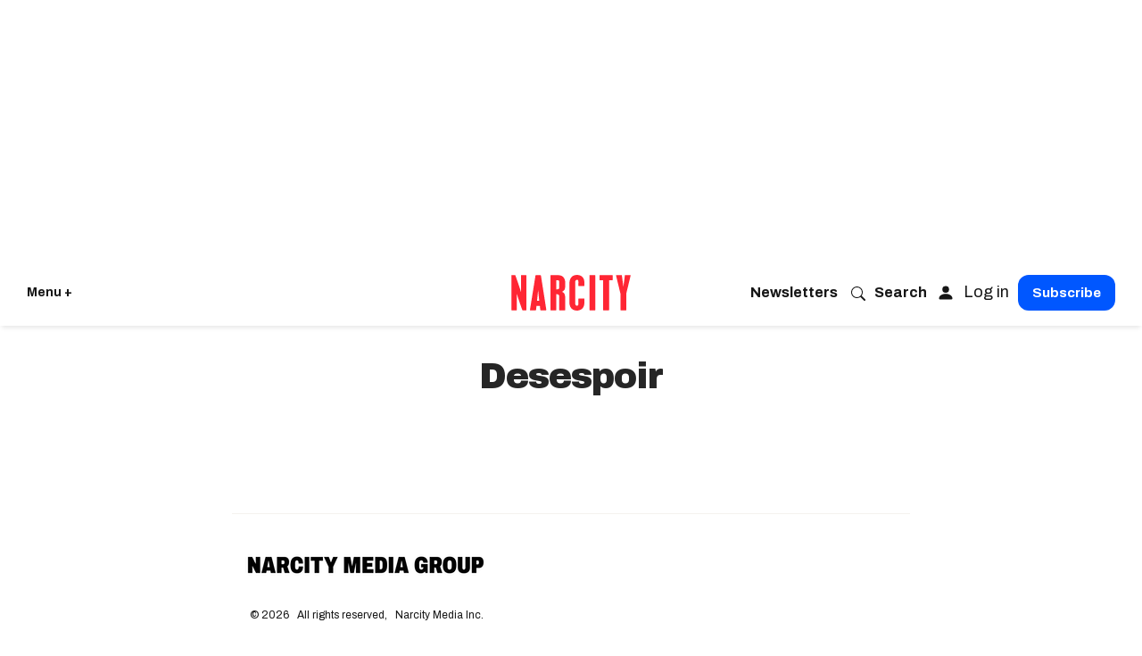

--- FILE ---
content_type: text/html; charset=utf-8
request_url: https://www.narcity.com/tag/desespoir
body_size: 62690
content:
<!DOCTYPE html><html lang="en"><head prefix="og: https://ogp.me/ns# article: https://ogp.me/ns/article#"><script type="application/ld+json">{"@context":"https://schema.org","@type":"CollectionPage","name":"Desespoir","url":"https://www.narcity.com/tag/desespoir"}</script><style>article, aside, details, figcaption, figure, footer, header, hgroup, nav, section{display:block;}html{-webkit-text-size-adjust:100%;-ms-text-size-adjust:100%;}body{margin:0;font-size:1em;line-height:1.4;}body, button, input, select, textarea{;}::-moz-selection{background:#145a7c;color:#fff;text-shadow:none;}::selection{background:#145a7c;color:#fff;text-shadow:none;}:focus{outline:5px auto #2684b1;}a:hover, a:active{outline:0;}q:before, q:after{content:"";content:none;}small{font-size:85%;}ul, ol{margin:1em 0;padding:0 0 0 40px;}nav ul, nav ol{list-style:none;list-style-image:none;margin:0;padding:0;}img{border:0;-ms-interpolation-mode:bicubic;vertical-align:middle;}svg:not(:root){overflow:hidden;}form{margin:0;}label{cursor:pointer;}button, input{line-height:normal;}button, input[type="button"], input[type="reset"], input[type="submit"]{cursor:pointer;-webkit-appearance:button;}input[type="checkbox"], input[type="radio"]{box-sizing:border-box;padding:0;}input[type="search"]::-webkit-search-decoration{-webkit-appearance:none;}button::-moz-focus-inner, input::-moz-focus-inner{border:0;padding:0;}input:invalid, textarea:invalid{background-color:#fccfcc;}.hidden{visibility:hidden;display:none !important;}.visuallyhidden.focusable:active, .visuallyhidden.focusable:focus{clip:auto;height:auto;margin:0;overflow:visible;position:static;width:auto;}.clearfix:before, .clearfix:after{content:"";display:table;}.clearfix:after{clear:both;}.clearfix{zoom:1;}html{font-size:11.25px;font-family:Archivo, sans-serif;line-height:1.66;color:#161616;font-weight:normal;}body, button, input, select, textarea{font-family:Archivo, sans-serif;color:#161616;}.col, body{font-size:1.6rem;line-height:1.66;}a{color:#ad1822;text-decoration:none;}a:hover{color:#c40b17;text-decoration:none;}.with-primary-color:hover{color:#c40b17;}.js-tab, .js-keep-reading, .js-toggle{cursor:pointer;}button:focus, input[type="text"], input[type="email"]{outline:0;}audio, canvas, iframe, img, svg, video{vertical-align:middle;max-width:100%;}.main{background-color:#fff;position:relative;overflow:hidden;}.fa{font-family:FontAwesome, fontawesome-mini !important;}.fa-googleplus:before{content:"";}.color-inherit:hover, .color-inherit{color:inherit;}.runner-spinner:before{content:"";display:block;padding-top:100%;}.content{margin-left:auto;margin-right:auto;max-width:1100px;}.sm-mt-0:not(:empty):before, .sm-mt-1:not(:empty):before, .sm-mt-2:not(:empty):before, .sm-mb-0:not(:empty):after, .sm-mb-1:not(:empty):after, .sm-mb-2:not(:empty):after, .md-mt-0:not(:empty):before, .md-mt-1:not(:empty):before, .md-mt-2:not(:empty):before, .md-mb-0:not(:empty):after, .md-mb-1:not(:empty):after, .md-mb-2:not(:empty):after, .lg-mt-0:not(:empty):before, .lg-mt-1:not(:empty):before, .lg-mt-2:not(:empty):before, .lg-mb-0:not(:empty):after, .lg-mb-1:not(:empty):after, .lg-mb-2:not(:empty):after{content:"";display:block;overflow:hidden;}.sm-mt-0:not(:empty):before{margin-bottom:0;}.sm-mt-1:not(:empty):before{margin-bottom:-10px;}.sm-mt-2:not(:empty):before{margin-bottom:-20px;}.sm-mb-0:not(:empty):after{margin-top:0;}.sm-mb-1:not(:empty):after{margin-top:-10px;}.sm-mb-2:not(:empty):after{margin-top:-20px;}.sm-mb-2 > *{margin-bottom:20px;}@media (min-width: 768px){.md-mt-0:not(:empty):before{margin-bottom:0;}}@media (min-width: 768px){.md-mt-1:not(:empty):before{margin-bottom:-10px;}}@media (min-width: 768px){.md-mt-2:not(:empty):before{margin-bottom:-20px;}}@media (min-width: 768px){.md-mb-0:not(:empty):after{margin-top:0;}}@media (min-width: 768px){.md-mb-1:not(:empty):after{margin-top:-10px;}}@media (min-width: 768px){.md-mb-2:not(:empty):after{margin-top:-20px;}}@media (min-width: 1024px){.lg-mt-0:not(:empty):before{margin-bottom:0;}}@media (min-width: 1024px){.lg-mt-1:not(:empty):before{margin-bottom:-10px;}}@media (min-width: 1024px){.lg-mt-2:not(:empty):before{margin-bottom:-20px;}}@media (min-width: 1024px){.lg-mb-0:not(:empty):after{margin-top:0;}}@media (min-width: 1024px){.lg-mb-1:not(:empty):after{margin-top:-10px;}}@media (min-width: 1024px){.lg-mb-2:not(:empty):after{margin-top:-20px;}}.mb-2 > *{margin-bottom:20px;}.mb-2 > :last-child{margin-bottom:0;}.v-sep > *{margin-bottom:20px;}@media (min-width: 768px){.v-sep > *{margin-bottom:40px;}}.v-sep > :last-child{margin-bottom:0;}@media only screen and (min-width: 768px){.hide-tablet-and-desktop{display:none !important;}}.row.px20{margin-left:-20px;margin-right:-20px;}.row.px20 > .col{padding-left:20px;padding-right:20px;}.row{margin-left:auto;margin-right:auto;overflow:hidden;}.row:after{content:"";display:table;clear:both;}.row:not(:empty){margin-bottom:-20px;}.col{margin-bottom:20px;}@media (min-width: 768px){.col{margin-bottom:40px;}}@media (min-width: 768px){.row:not(:empty){margin-bottom:-40px;}}.row .col{float:left;box-sizing:border-box;}.row .col.s12{width:100%;}@media only screen and (min-width: 768px){.row .col.m12{width:100%;}}@media only screen and (min-width: 1024px){.row .col.l12{width:100%;}}.widget:hover .widget__headline a{;}.widget__product-buy-btn:hover{color:#fff;}.rebellt-item.parallax.has-description:before, .rebellt-item.parallax.has-description:after{content:"";display:block;padding-bottom:100%;}.rebellt-item.parallax.has-description.is--mobile:before, .rebellt-item.parallax.has-description.is--mobile:after{padding-bottom:90vh;}.rebellt-ecommerce--btn:hover{color:#fff;}.rebelbar.skin-simple .rebelbar__menu-toggle:hover{color:#c40b17;}.rebelbar.skin-simple .rebelbar__section-link:hover{color:#c40b17;}.menu-global{display:none;width:100%;position:fixed;z-index:3;color:#fff;background-color:#1a1a1a;height:100%;font-size:1.8rem;overflow-y:auto;overflow-x:hidden;line-height:1.6em;}@media (min-width: 768px){.menu-global{display:block;max-width:320px;top:0;-webkit-transform:translate(-320px);transform:translate(-320px);transform:translate3d(-320px, 0, 0);}}@media (min-width: 768px){.menu-global, .all-content-wrapper{transition:transform .2s cubic-bezier(.2, .3, .25, .9);}}.menu-overlay{position:fixed;top:-100%;left:0;height:0;width:100%;cursor:pointer;visibility:hidden;opacity:0;transition:opacity .2s;}.rm-embed-container.rm-embed-tiktok blockquote > section:before{content:"";display:block;width:100%;height:300px;border-radius:8px;}.sharebar a:hover{text-decoration:none;color:#fff;}.sharebar.with-first-button-caption:not(.enable-panel) .share:first-child:after{content:"Share";padding-left:5px;vertical-align:middle;}.share-media-panel-pinit_share:hover{opacity:.9;}@media (min-width: 768px){.sharebar.with-first-button-caption:not(.enable-panel) .share:first-child:after{content:"Share this story";padding-left:10px;vertical-align:middle;text-transform:uppercase;}}.action-btn:hover{color:#c40b17;border:2px solid #c40b17;border-color:#c40b17;}.module-headline__text{font-size:3rem;font-weight:700;color:#262626;}@media (min-width: 768px){.module-headline__text{font-size:3.6rem;}}.search-form__text-input:focus, .search-form__submit:focus{border:0;-webkit-box-shadow:none;-moz-box-shadow:none;box-shadow:none;outline:0;}.social-links__link:hover{color:#fff;}.subscription-widget .social-links__link:hover{color:#c40b17;border-color:#c40b17;background:none;}.newsletter-element__submit:hover{opacity:.9;}.social-tab-i .share-fb:after, .social-tab-i .share-tw:after{content:none;}.social-tab-i .icons-share.fb:before{content:"";}.social-tab-i .icons-share.tw:before{content:"";}.social-tab-i .icons-share.pt:before{content:"";}.social-tab-i .icons-share.tl:before{content:"";}.social-tab-i .icons-share.em:before{content:"";}.social-tab-i .icons-share.sprite-shares-close:before{content:"";}.social-tab-i .icons-share.sprite-shares-share:before{content:"";}@media only screen and (min-width: 769px){.share-tab-img:hover .social-tab-i{display:block;}}.posts-custom .posts-wrapper:after{content:"";display:block;margin-bottom:-20px;}.posts-custom .main-author__name:hover, .posts-custom .social-author__name:hover, .posts-custom .main-author__social-name:hover, .posts-custom .social-author__social-name:hover{color:#c40b17;}.posts-custom[data-attr-layout_carousel] .posts-wrapper:after{margin-bottom:0 !important;}.posts-custom .slick-arrow:before{position:absolute;left:0;right:0;width:13px;bottom:0;top:0;margin:auto;height:16px;}.posts-custom .slick-arrow:hover{opacity:1;}.posts-custom .slick-dots .slick-active button, .posts-custom .slick-dots button:hover{background:#c40b17;}.posts-custom .widget__shares a:hover{color:#fff;}.infinite-scroll-wrapper:not(.rm-loading){width:1px;height:1px;}.post-splash-custom .widget__shares a:hover{color:#fff;}.post-authors__fb-like[fb-xfbml-state="rendered"]:before{content:"Like us on Facebook";line-height:20px;display:inline-block;vertical-align:middle;margin-right:15px;}.post-pager__btn:hover{background:#c40b17;color:#fff;}.post-pager__btn:hover .fa{padding:0 5px;}.share-plus:hover{background-color:#aaa;}.share-facebook:hover, .share-fb:hover{background-color:#318bff;}.share-twitter:hover, .share-tw:hover{background-color:#00a8e5;}.share-apple:hover{background-color:#333;}.share-linkedin:hover{background:#006da8;}.share-pinterest:hover{background:#bb2020;}.share-googleplus:hover{background-color:#c73c26;}.share-email:hover{background:#48596b;}.share-tumblr:hover{background-color:#243c53;}.share-sms:hover{background-color:#fd7e14;}.share-instagram:hover{background-color:#4b88b9;}.share-youtube:hover{background-color:#ea2524;}.share-linkedin:hover{background-color:#005d8e;}.share-slack:hover{background-color:#0077b5;}.share-openid:hover{background-color:#e6881c;}html{-webkit-font-smoothing:antialiased;}:root{--dark:#161616;--primary-font:"Archivo", sans-serif;--action-color:#ff2634;--action-color-hover:#dc2935;--secondary-color:#595959;--section-text:#4d4d4d;--subheadline-text:#4d4d4d;--photo-caption_credit:#595959;--author-date:#595959;--body-text:#4d4d4d;--white:#fff;--milla-blue:#0057ff;--light-grey:#f4f2ee;--light-blue:#237bcc17;--light-blue-hover:#d8e2ea;--light-pink:#cc232317;--light-green:lightgreen;--button-color:#0057ff;}.main header{margin:0;}#skin-ad{margin-bottom:0;height:0;}.widget:hover .widget__headline a{color:#000;}.container{padding:0 20px;box-sizing:border-box;}.action-btn:hover, .action-btn{background:#ad1822;color:#fff;border:0;}.action-btn:hover{background:#dc2935;}.content{width:100%;}.container{max-width:none;margin:0 auto;}.main, .row{overflow:unset;max-width:100%;}.row.px10 > .col, .row.px20 > .col{padding:0;margin:0;}.iconWrap .hamburger--close svg path{fill:#fff;}@media screen and (min-width: 768px){.container{max-width:1200px;margin:20px auto;}}.modal input:invalid, textarea:invalid{background-color:unset;}.modal input::placeholder{color:#ccc;}.upgrade-content{text-align:center;display:none;}.upgrade-content img{width:80px;margin:auto;display:block;}.upgrade-content h3{line-height:1em;font-size:1.5em;}.upgrade-content h4{line-height:1.3em;font-size:18px;}.login-form-container{display:none;}.message-success{background-color:#caffc7;font-weight:bold;margin-top:20px;padding:10px;border-radius:16px;}.message-error{background-color:#fccfcc;font-weight:bold;margin-top:20px;padding:10px;border-radius:16px;}.log-in_buttons_100w{text-align:center;margin:0;padding:10px 0 0;}.margin-bottom{margin-bottom:20px;}.social-btn{border:1px solid var(--secondary-color);padding:10px;border-radius:8px;background-color:#fff;font-size:18px;font-weight:bold;margin:10px;}.social-btn svg{width:16px;height:16px;padding-right:10px;}.onboarding-panel{display:none;padding:20px;margin-top:-30px;background-color:var(--light-grey);}input:is([type="date"]):after{content:attr(placeholder);color:var(--secondary-color);}input:is([type="date"]):focus:after, input:is([type="date"]):valid:after{content:"" !important;}.onboarding-panel .step{max-width:640px;margin:auto;}.onboarding-panel .avatar-section{display:flex;}.onboarding-panel .button, .savebutton{margin-top:30px;}.onboarding-panel #update-profile{padding:0;}.onboarding-panel #update-profile p{background-color:var(--light-grey);border:0;padding:10px;border-radius:10px;}#update-profile .form-group{font-size:15px;margin:10px auto;display:flex;flex-direction:column;gap:15px;text-align:left;}#update-profile .form-group input:invalid{border:1px solid var(--action-color);background-color:var(--light-pink);display:block;height:auto;color:var(--secondary-color);}#update-profile p{color:var(--dark);margin-top:0;font-size:18px;border-bottom:1px solid var(--secondary-color);margin-bottom:20px;padding-bottom:20px;font-weight:normal;}#profileCompletionPanel #update-profile{margin:0 auto;margin-bottom:0;}#profileCompletionPanel #update-profile .form-group{padding-bottom:0;}#update-profile .form-group input{padding:8px;background-color:var(--white);color:var(--dark);border-radius:4px;border:1px solid var(--light-grey);height:fit-content;font-size:18px;width:auto;}#update-profile small{display:block;font-size:12px;font-weight:normal;}#update-profile .button, .savebutton{background-color:var(--milla-blue);color:#fff;border:0;width:100%;padding:15px 35px;font-size:15px;font-weight:bold;border-radius:8px;}.avatar-section{margin-bottom:30px;border:1px solid var(--light-grey);display:flex;border-radius:8px;justify-content:left;align-items:center;}.avatar-section img{width:40px;border-radius:50%;}.avatar-section a{color:var(--milla-blue);font-weight:bold;margin-left:10px;}.top_login_modal{padding-bottom:20px;}.milla-logo{background-color:#f8f5ec;padding-bottom:15px;border-bottom:1px solid #000;margin-bottom:15px;}.milla-logo img{width:80px;}.pricing-options{text-align:center;}.switcher{margin-bottom:20px;background-color:#e9e9e9;border-radius:16px;}.switcher button{padding:10px;margin-right:5px;border:0;background-color:#e9e9e9;border-radius:16px;font-weight:bold;cursor:pointer;color:#000;}.plans{justify-content:space-around;flex-wrap:wrap;display:flex !important;}.plan{border:1px solid #ddd;padding:10px 0 20px;border-radius:5px;width:45%;margin-bottom:20px;}.plan h3{margin-top:0;}.plan button{background-color:var(--milla-blue);font-weight:bold;color:#fff;border:none;padding:10px 20px;border-radius:5px;font-size:.9em;cursor:pointer;}.plan button:hover{background-color:#000;}.yearly-price, .monthly-price{display:none;}.plan ul{list-style:none;text-align:left;margin:0 0 30px;font-size:14px;padding:0 0 0 20px;line-height:1.1em;}.plan li{margin-bottom:10px;}.plan ul li:before{content:"✓ ";color:#000;padding-right:5px;}.plan ul li.plus:before{content:"+ ";font-size:18px;font-weight:bold;}.plan .label{font-weight:bold;font-size:1.1em;color:var(--milla-blue);}.upgrade-content .switcher{background-color:#00008b;}.upgrade-content .switcher button{background-color:#00008b;color:#fff;}.upgrade-content .plan{width:100%;border:2px solid #00008b;}.upgrade-content .plan button:hover{background-color:#add8e6;color:#000;}.upgrade-content .plan .label, .upgrade-content .plan h3, .upgrade-content .plan ul li:before{color:#fff;}:not(:defined) > *{display:none;}model-viewer::part(default-progress-bar){background-color:var(--button-color);}#ar-button:active{background-color:#e8eaed;}#ar-button:focus{outline:none;}#ar-button:focus-visible{outline:1px solid #4285f4;}.posts-custom .slick-arrow:hover{background:#161616e6;}.tag-name .module-headline__text{margin:0;}.rebelbar{background-color:var(--white);width:100%;box-shadow:0 0 5px #0000001a;}.rebelbar .container{padding:0 15px;display:flex;height:75px;align-items:center;}.topbar-logo_positioning{width:50%;align-items:center;flex-direction:column;display:flex;}.topbar-logo_positioning svg{width:90px;height:26px;color:#ff2634;}.top-ad-wrapper{position:relative;width:100%;min-height:250px;background-color:var(--white);text-align:center;padding:15px 0;margin:0;}#top-ad{width:100%;height:100%;position:relative;}.top-ad-flex{min-height:90px;position:sticky;position:-webkit-sticky;top:25px;}.iconWrap{display:flex;flex:1;align-items:center;position:relative;justify-content:flex-start;font-size:14px;gap:10px;}.iconWrap svg{width:25px;height:25px;}.iconWrap svg path{fill:var(--dark);}.iconWrap a{color:var(--dark);font-weight:bold;}.login_menu{flex:1;justify-content:flex-end;align-items:center;display:flex;}.login_menu a{color:var(--dark);font-weight:bold;font-size:.9em;}.concierge-link svg{padding-right:10px;flex:2;align-items:center;}.login_menu .upgrade-btn-top{flex:1;justify-content:flex-end;display:flex;align-items:center;}.upgrade-btn-top a{color:#fff;}@media screen and (min-width: 768px){header{position:sticky;top:0;z-index:9;padding:10px 0 0;background-color:var(--white);}}@media screen and (min-width: 768px){.rebelbar .container{margin:0 auto;max-width:none;padding:0 30px;}}@media screen and (min-width: 768px){.rebelbar{margin-bottom:30px;box-shadow:0 4px 5px -2px #0000001a;}}@media screen and (min-width: 768px){.topbar-hamburger__menu{width:auto;}}@media screen and (min-width: 768px){.topbar-logo_positioning svg{width:160px;height:40px;}}@media screen and (min-width: 768px){.login_menu{display:flex;justify-content:end;align-items:center;gap:10px;}}@media screen and (min-width: 768px){.login_menu svg{width:16px;height:16px;}}@media screen and (min-width: 768px){.login_menu svg path{fill:var(--dark);}}@media screen and (min-width: 768px){.topbar-logo_positioning{width:33%;}}.upgrade-button{display:block;margin:20px 0;padding:10px 22px;border-radius:10px;background-color:#0057ff;transition:background-color .3s;color:#fff;font-size:15px;line-height:1.6em;font-weight:700;text-align:center;text-decoration:none;}.upgrade-button.nav{padding:8px 16px;border:0;border-radius:12px;}.upgrade-button:hover{color:#fff;}.login-button{background-color:unset;border:none;font-size:1em;flex:1;}.login-button svg{padding-right:10px;width:20px;height:20px;}.sublist{display:none;}.topbar__hamburger{cursor:pointer;}.hamburger-wrapper{position:fixed;width:375px;background:#161616;box-sizing:border-box;top:0;left:0;bottom:0;display:none;z-index:99;-webkit-transform:translate(0);-ms-transform:translate(0);transform:translate(0);transform:translate3d(0, 0, 0);transition:transform .2s cubic-bezier(.2, .3, .25, .9);}.hamburger-wrapper__overlay{position:fixed;width:100%;height:100%;background:#fff9;left:0;top:0;display:none;z-index:2;}.hamburger-wrapper .row{margin:0 0 10px;}.hamburger-wrapper a{color:#fff;}.lang{display:inline-block;width:calc(100% - 25px);padding:0;margin:0;}.lang li{display:inline-block;margin-right:10px;}.lang a{font-family:Archivo, sans-serif;font-style:normal;color:#ccc;font-size:13px;line-height:18px;}.row.flex{display:flex;align-items:start;}.hamburger--close{width:24px;cursor:pointer;}.search{position:relative;}.search input[type="text"]{width:100%;height:40px;border:0;border-radius:4px;font-family:Archivo, sans-serif;font-size:15px;padding-left:42px;box-sizing:border-box;}.search button[type="submit"]{position:absolute;padding:0;background:none;border:0;left:10px;top:10px;}.hamburger__title{font-family:Archivo, sans-serif;font-style:normal;font-weight:normal;font-size:16px;line-height:19px;color:#ccc;margin:16px 0;}.hamburger__list{padding:0;margin:0;list-style:none;}.hamburger__list li{width:49%;display:inline-block;font-size:16px;margin-bottom:20px;}.hamburger__list a{text-decoration:underline;}.hamburger__list a:hover{text-decoration:none;}.btn-see-more:hover{background:#dc2935;}.divider{height:1px;background:#4a4a4a;margin:-10px 0 60px;}.hamburger__list.additional li{font-size:14px;width:100%;margin-bottom:10px;}.hamburger__list.additional li a{text-decoration:none;}.hamburger-wrapper .row .upgrade-btn-top{width:100%;}.hamburger-wrapper .row .upgrade-btn-top .upgrade-button.nav{width:auto;font-size:16px;}.hamburger-wrapper{padding:0 20px 100px;overflow:scroll;height:95vh;}.link-see-more{font-family:Archivo, sans-serif;font-style:normal;font-weight:500;font-size:12px;line-height:140%;text-transform:uppercase;max-width:93px;background:#151515;margin:20px auto -32px;display:block;position:relative;padding:0 10px;text-align:center;}.hamburger__list-topics-wrapper .link-see-more{min-width:130px;margin:0 auto;}.hamburger__list-cities-wrapper .link-see-more{min-width:130px;margin:0 auto;}.sticky-nav{position:sticky;top:0;background:#000;background:#151515;padding-top:18px;padding-bottom:20px;z-index:999;}.login-nav button{margin-top:20px;display:block;font-weight:bold;text-align:center;border:1px solid var(--dark);color:var(--dark);padding:8px 16px;font-size:16px;width:100%;border-radius:10px;}a.newsletter-menu{font-size:18px;padding:10px 0;display:block;color:#fff;}a.newsletter-menu svg{margin-right:10px;width:20px;height:20px;}a.newsletter-menu svg path{fill:#fff;}@media screen and (min-width: 768px){.hamburger-wrapper{padding:0 20px 50px;overflow:scroll;height:100vh;}}:root{;}.social-date ~ .custom-field-sponsored-type:before{content:" —  ";padding:0 5px;}.section__title.sponsored .module-headline__text:after{content:"";background-image:url("https://assets.rbl.ms/25874682/origin.png");width:20px;height:23px;display:inline-block;background-size:100%;vertical-align:top;background-repeat:no-repeat;margin:5px 0 0 10px;}.section__title.tv-section .module-headline__text:after{content:"";background-image:url("https://assets.rbl.ms/25880095/origin.png");width:20px;height:23px;display:inline-block;background-size:100%;vertical-align:top;background-repeat:no-repeat;margin:5px 0 0 10px;}.slick-track .widget:before{content:counter(css-counter) " ";display:table;font-size:180px;font-weight:700;color:#d9d9d9;padding:70px 20px 0 0;}@media screen and (min-width: 768px){.section__title.tv-section .module-headline__text:after, .section__title.sponsored .module-headline__text:after{width:30px;height:35px;margin-top:9px;}}@media screen and (min-width: 768px){.section__title.tv-section .module-headline__text:after{margin-top:13px;}}@media screen and (min-width: 768px){.ad-placeholder:before{content:"Sponsored Content";position:absolute;bottom:0;font-size:14px;padding:10px;color:var(--dark);}}@media screen and (min-width: 768px){.row.px20{margin-left:0;margin-right:0;}}@media screen and (min-width: 768px){.feed .sm-mt-1:not(:empty):before{margin:0;}}@media only screen and (max-width: 1200px) and (min-width: 768px){.slick-track .widget:before{font-size:50px;padding:45px 20px 0 0;}}.tag-name h1{font-family:Archivo Black, Arial Black, sans-serif;font-style:normal;font-weight:300;font-size:40px;letter-spacing:-1px;padding:0;min-height:100px;text-align:center;line-height:54px;text-transform:capitalize;}.teaser-reading{width:500px;margin:0 auto;}.teaser-reading .post-tags-primary-link:before{content:" —  ";padding-right:5px;}.footer__logo{border-top:1px solid var(--light-grey);padding-top:30px;margin-top:30px;}.footer__links{margin:20px;}.footer__links ul{list-style-type:none;display:flex;column-gap:10px;flex-direction:row;padding:0;flex-wrap:wrap;}.footer__links ul li a{font-family:Archivo, sans-serif;font-size:13px;line-height:1.4;text-transform:capitalize;color:var(--black);}.footer__links ul li:not(:last-child):after{content:"|";color:var(--secondary-color);padding-left:10px;}.copyright{color:var(--black);font-size:12px;margin:20px;}.copyright a{color:var(--black);}.editions{color:var(--black);margin:20px;font-size:13px;}.editions a{color:var(--black);margin:0 8px;}.footer__content{max-width:760px;margin:auto;}@media (prefers-color-scheme: dark){:root{--white:#000;--light-grey:#121212;--dark:#fff;--action-color:#ff2634;--secondary-color:#b8b8b8;--light-pink:#000;--button-color:#ff6670;}}@media (prefers-color-scheme: dark){body{background-color:#000;color:#fff;}}@media (prefers-color-scheme: dark){a, .main-column .body .comment-cta-new a, .with-primary-color{color:#ff2634;}}@media (prefers-color-scheme: dark){.main{background-color:#000;}}@media (prefers-color-scheme: dark){.module-headline__text{color:#f9f9f9;}}@media (prefers-color-scheme: dark){.custom-field-JobFunction, .main-column .social-date-modified, .main-column .social-date__text, .main-column .social-author__name, .main-column .social-date-modified__text, .main-column .widget__body .photo-caption, .main-column .widget__body .photo-caption a, .main-column .widget__body .photo-credit a, .main-column .widget__body .photo-credit, .main-column .social-date-modified a, .main-column .body .parag-image-wrapper a, .main-column .image-media.media-photo-credit a, .main-column .image-media.media-photo-credit, .main-column .image-media.media-caption, .main-column .image-media.media-caption p, .main-column .image-media.media-photo-credit p, .footer__links .list__item, .copyright, .copyright a, .editions, .editions a, .recommendation a, .post-tags-primary{color:#999;}}@media (prefers-color-scheme: dark){button, .button, .share-button, .subscribe-cta{background-color:#333;}}@media (prefers-color-scheme: dark){.widget__headline, .widget__headline:hover{color:#f9f9f9;}}@media (prefers-color-scheme: dark){.lead-article .widget__headline.h1 a:hover{color:#f9f9f9;}}@media (prefers-color-scheme: dark){.slick-track .widget:before{color:#999;}}@media (prefers-color-scheme: dark){.footer__logo img{filter:invert();}}@media (prefers-color-scheme: dark){body{--fw-storyblock-background:#121212;}}@media (prefers-color-scheme: dark){.widget:hover .widget__headline a{color:#f9f9f9;}}@media (prefers-color-scheme: dark){.search-widget__input::placeholder{color:#fff;}}@media (prefers-color-scheme: dark){.tag-name{background:#000;}}@media (prefers-color-scheme: dark){.listicle-item-voting-results-container progress::-webkit-progress-value{background-color:#333;}}@media (prefers-color-scheme: dark){.body .rebellt-item [data-role="headline"]:before{background-color:#3e3e3e;color:#f9f9f9;}}@media (prefers-color-scheme: dark){.mobile-lb-ad > div:empty:before, #top-ad > div:empty:before{color:#444;}}</style><meta charset="utf-8"/><meta name="description" content="Read about the latest news & greatest stories on Desespoir. On Narcity you&#39;ll find everything you need to know about Desespoir."/><link rel="canonical" href="https://www.narcity.com/tag/desespoir"/><meta property="fb:app_id" content="1468563456738953"/><meta name="twitter:site" content="@"/><meta name="twitter:site:id" content=""/><meta property="og:type" content="website"/><meta property="og:site_name" content="Narcity"/><meta property="og:image" content="https://www.narcity.com/media-library/eyJhbGciOiJIUzI1NiIsInR5cCI6IkpXVCJ9.eyJpbWFnZSI6Imh0dHBzOi8vYXNzZXRzLnJibC5tcy8yNjQzMTY4MS9vcmlnaW4ucG5nIiwiZXhwaXJlc19hdCI6MTc2NjI5NjYzNH0.jSzH4CCW4OOjkv76UvoC9vSOioiAVYIVf2pJSVKg7Rk/image.png?width=210"/><meta property="og:image:width" content="210"/><meta property="og:image:height" content="2000"/><meta property="og:title" content="Narcity"/><meta property="og:description" content="Narcity"/><meta name="referrer" content="always"/><meta name="twitter:card" content="summary"/><link rel="preconnect" href="https://assets.rebelmouse.io/" crossorigin="anonymous"/><link rel="preconnect" href="https://user-stats.rbl.ms/" crossorigin="anonymous"/><link rel="preconnect" href="https://pages-stats.rbl.ms/" crossorigin="anonymous"/><!--link rel="preload" href="https://static.rbl.ms/static/fonts/fontawesome/fontawesome-mini.woff" as="font" type="font/woff2" crossorigin--><script type="text/javascript" class="rm-i-script">navigator.userAgent.includes("Chrome")&&function(e,t,n,r,i,o,a,u,c,s,p,l,f,v,d){var m,h,g,y,E=["click","contextmenu","dblclick","gotpointercapture","keydown","keypress","keyup","lostpointercapture","mousedown","mouseup","pointercancel","pointerdown","pointerenter","pointerleave","pointerover","pointerup","touchcancel","touchend","touchstart"],w=["scroll","wheel","mousemove","pointermove","touchmove"],P=new c,I=new c,L=new c,T="_rmStopped",S="rmInpZillaSafe",k="_rmImmediatelyStopped",_=e.setTimeout,b=e.clearTimeout,A=a.prototype,B=s&&"scheduling"in s&&"isInputPending"in s.scheduling;function C(e){return e&&e.canceled?Promise.resolve():(t=(e||{}).space||0,new Promise((function(e){t>0?_(e,0):d(e)}))).then((function(){if(B&&s.scheduling.isInputPending({includeContinuous:!0}))return C(e)}));var t}function Z(e){return e&&(e instanceof n||"function"==typeof e)}function x(e){return e&&"handleEvent"in e}function H(e){return"dataset"in e&&e.dataset.inpZillaSkip}function M(e,t,n,r,i,o){if(!(n[k]||r===u&&n[T]&&t!==n.target)){var a,c={get:(a={target:i,currentTarget:o},function(e,t,n){if(t in a)return a[t];var r=p.get(e,t);return Z(r)?function(){return p.apply(r,e,arguments)}:r}),set:p.set},s=new Proxy(n,c);try{x(e)?e.handleEvent.call(e,s):e.call(t,s)}catch(e){v(e)}}}function O(e){return function(t){var n=this,r=t.eventPhase,i=t.currentTarget,o=t.target;if(H(n))M(e,n,t,r,o,i);else{var a={canceled:!1,space:50};L.has(e)&&(L.get(e).canceled=!0),L.set(e,a),C(a).then((function(){a.canceled||(L.delete(e),M(e,n,t,r,o,i))}))}}}function j(e){return f.length>0&&e instanceof r&&e.dataset}function q(e){var t=!!f.some((function(t){return e.closest(t)}));e.dataset[S]=t?1:0}function F(e){return!!j(e)&&(S in e.dataset||q(e),1==e.dataset[S])}function G(e,t){var n=function(e,t){return!function(e,t){return!function(e){return e&&e.passive}(t)&&function(e){var t=e;return x(e)&&(t=e.handleEvent),!!(t&&t.length>0)}(e)}(e,t)}(e,t);return function(t){var r=this,i=t.eventPhase,o=t.currentTarget,u=t.target,c=t.timeStamp,s=new a("rm").timeStamp-c;function p(){M(e,r,t,i,u,o)}var l=!t.cancelable,f=!H(r),v=s>=20||n||l||function(e){return F(e.target)||F(e.currentTarget)}(t);f&&v?C().then(p):p()}}function N(e,t,n,r){if(!e.has(t)){var i=n(t,r);e.set(t,i)}return e.get(t)}function R(e){E.forEach((function(t){var n="on"+t;Object.defineProperty(e,n,{set:function(e){var n=this,r="__rmInpOn"+t;n[r]&&n.removeEventListener(t,n[r],{passive:!0}),n[r]=e,n.addEventListener(t,e,{passive:!0})}})}))}function U(e,t){return function(){this[e]=!0,t.apply(this,arguments)}}function z(){return!0}e.addEventListener("pointerup",z,{passive:!0}),e.addEventListener("pointerdown",z,{passive:!0}),(m=i.prototype).addEventListener=(h=m.addEventListener,function(t,n,r){var i=this||e;j(i)&&q(i);var o=n;n&&(o=w.includes(t)?N(I,n,O,r):N(P,n,G,r));var a=l.from(arguments);return a[1]=o,h.apply(i,a)}),m.removeEventListener=function(t){return function(n,r){var i,o=this||e,a=r;r&&(w.includes(n)&&I.has(r)?i=I:P.has(r)&&(i=P),i&&(a=i.get(r),i.delete(r)));var u=l.from(arguments);return u[1]=a,t.apply(o,u)}}(m.removeEventListener),R(e),R(t),R(o.prototype),g=A.stopPropagation,y=A.stopImmediatePropagation,A.stopPropagation=U(T,g),A.stopImmediatePropagation=U(k,y),function(){var t=new c;function n(e){return t.has(e)&&t.set(e,!0),b(e)}e.setTimeout=function(n,r){var i=this,o=l.from(arguments).splice(2);if(!Z(n))return _.apply(e,arguments);function a(){t.get(u)||n.apply(i,o),t.delete(u)}var u=_((function(){C().then(a).catch(v)}),r);return t.set(u,!1),u},e.setInterval=function(e,n){var r=this,i=l.from(arguments).splice(2);function o(){t.get(c)||e.apply(r,i)}function a(){return _(u,n)}function u(){t.get(c)?t.delete(c):C().then(o).catch(v).finally(a)}var c=a();return t.set(c,!1),c},e.clearInterval=n,e.clearTimeout=n}()}(window,document,Function,Element,EventTarget,HTMLElement,Event,Event.BUBBLING_PHASE,Map,navigator,Reflect,Array,window._rmInpZillaSafeSelectorList||[],console.error,requestIdleCallback);</script><script class="rm-i-script">window.REBELMOUSE_BOOTSTRAP_DATA={"isUserLoggedIn":false,"site":{"id":21132993,"isCommunitySite":false},"runner":{"id":21132993},"post":{},"path":"/tag/desespoir","pathParams":{},"resourceId":"tp_desespoir","fbId":"1468563456738953","fbAppVersion":"v2.5","clientGaId":"","messageBusUri":"wss://messages.rebelmouse.io","section":{"id":null},"tag":{"slug":"desespoir"},"fullBootstrapUrl":"/res/bootstrap/data.js?site_id=21132993\u0026resource_id=tp_desespoir\u0026path_params=%7B%7D\u0026override_device=desktop","whitelabel_menu":{},"useRiver":false,"engine":{"recaptchaSiteKey":null,"lazyLoadShortcodeImages":true,"backButtonGoToPage":true,"changeParticleUrlScroll":false,"countKeepReadingAsPageview":false,"defaultVideoPlayer":"","theoPlayerLibraryLocation":"","trackPageViewOnParticleUrlScroll":false,"webVitalsSampleRate":5,"overrideDevicePixelRatio":null,"image_quality_level":50,"sendEventsToCurrentDomain":false,"enableLoggedOutUserTracking":false,"useSmartLinks2":true}}</script><script class="rm-i-script">window.REBELMOUSE_BASE_ASSETS_URL="https://www.narcity.com/static/dist/social-ux/";window.REBELMOUSE_BASE_SSL_DOMAIN="https://www.narcity.com";window.REBELMOUSE_TASKS_QUEUE=[];window.REBELMOUSE_LOW_TASKS_QUEUE=[];window.REBELMOUSE_LOWEST_TASKS_QUEUE=[];window.REBELMOUSE_ACTIVE_TASKS_QUEUE=[];window.REBELMOUSE_STDLIB={};window.RM_OVERRIDES={};window.RM_AD_LOADER=[]</script><script src="https://www.narcity.com/static/dist/social-ux/main.6bc7945fceb0d1ce31d3.bundle.mjs" class="rm-i-script" type="module" async="async" data-js-app="true" data-src-host="https://www.narcity.com" data-src-file="main.mjs"></script><script src="https://www.narcity.com/static/dist/social-ux/main.da8512cbfe75950eb816.bundle.js" class="rm-i-script" nomodule="nomodule" defer="defer" data-js-app="true" data-src-host="https://www.narcity.com" data-src-file="main.js"></script><script src="https://www.narcity.com/static/dist/social-ux/runtime.5f2854bedb02943ff2a5.bundle.mjs" class="rm-i-script" type="module" async="async" data-js-app="true" data-src-host="https://www.narcity.com" data-src-file="runtime.mjs"></script><script src="https://www.narcity.com/static/dist/social-ux/runtime.5fe7c9a46d72403f8fd3.bundle.js" class="rm-i-script" nomodule="nomodule" defer="defer" data-js-app="true" data-src-host="https://www.narcity.com" data-src-file="runtime.js"></script><!-- we collected enough need to fix it first before turn in back on--><!--script src="//cdn.ravenjs.com/3.16.0/raven.min.js" crossorigin="anonymous"></script--><!--script type="text/javascript">
        Raven.config('https://6b64f5cc8af542cbb920e0238864390a@sentry.io/147999').install();
    </script--><link rel="manifest" href="/manifest.json"/><meta name="theme-color" content="#647187"/><script class="rm-i-script">if('serviceWorker' in navigator){window.addEventListener('load',function(){navigator.serviceWorker.register('/sw.js').then(function(a){console.log('ServiceWorker registration successful with scope: ',a.scope)},function(a){console.log('ServiceWorker registration failed: ',a)})})}else{console.log('ServiceWorker not enabled')}</script><script class="rm-i-script">var googletag=googletag||{};googletag.cmd=googletag.cmd||[]</script><meta http-equiv="X-UA-Compatible" content="IE=edge"/><link rel="alternate" type="application/rss+xml" title="Narcity" href="/feeds/feed.rss"/><meta name="viewport" content="width=device-width,initial-scale=1,minimum-scale=1.0"/><!-- TODO: move the default value from here --><title>desespoir - Narcity</title><script class="rm-i-script">window.REBELMOUSE_LOW_TASKS_QUEUE.push(function(){window.REBELMOUSE_STDLIB.loadExternalStylesheet("/static/css-build/roar/runner/social-ux-non-critical.css?v=rmxassets2a81ec462ecf66316d7fc7a753d0e690",function(){document.body.classList.add("rm-non-critical-loaded")})})</script><script class="rm-i-script">var __RUNNER_PUBLIC__={root:'#runner-root',events:{PAGE_VIEW:'page_view.url_change.listicle_switch_page',URL_CHANGE_PAGE_VIEW:'page_view.url_change',LISTICLE_CHANGE_PAGE_VIEW:'page_view.listicle_switch_page'}}</script><script class="rm-i-script">window.__rebelmouseJsBaseUrl="/static/js-build/";window.__rebelmousePrimaryColor="#ad1822"</script><link rel="apple-touch-icon" href="https://assets.rebelmouse.io/eyJhbGciOiJIUzI1NiIsInR5cCI6IkpXVCJ9.eyJpbWFnZSI6Imh0dHBzOi8vYXNzZXRzLnJibC5tcy8zMTc5NjkyOS9vcmlnaW4ucG5nIiwiZXhwaXJlc19hdCI6MTc5NzYzNjUwNn0.HWqRgHc1LHvjEWSBANt-0VGl6Mfu_Yexe78Zqk1fTQQ/img.png?width=192&height=192" sizes="192x192"/><link rel="icon" type="image/png" href="https://assets.rebelmouse.io/eyJhbGciOiJIUzI1NiIsInR5cCI6IkpXVCJ9.eyJpbWFnZSI6Imh0dHBzOi8vYXNzZXRzLnJibC5tcy8zMTc5NjkyOS9vcmlnaW4ucG5nIiwiZXhwaXJlc19hdCI6MTc5NzYzNjUwNn0.HWqRgHc1LHvjEWSBANt-0VGl6Mfu_Yexe78Zqk1fTQQ/img.png?width=48&height=48" sizes="48x48"/><script type="application/json" data-abtest-name="fix" data-abtest-value="tags"></script><script type="application/json" data-abtest-name="fix" data-abtest-value="5"></script><script type="application/json" data-abtest-name="fix" data-abtest-value="4"></script><script type="application/json" data-abtest-name="NAR" data-abtest-value="6"></script><script type="application/json" data-abtest-name="layout" data-abtest-value="5"></script><script type="application/json" data-abtest-name="ttd" data-abtest-value="test"></script><script type="application/json" data-abtest-name="NAR" data-abtest-value="milos"></script><script type="application/json" data-abtest-name="nar" data-abtest-value="4"></script><script>window.runAfterPageLoad=(function(){var a=[];function b(e){e()}function c(){a.forEach(b)}function d(e){if(document.readyState==="complete"){e()}else{a.push(e)}}window.addEventListener("load",c);return d})()</script><script type="application/json" data-abtest-name="ps" data-abtest-value="4"></script><script type="application/json" data-abtest-name="fb" data-abtest-value="5"></script><script type="application/json" data-abtest-name="pb" data-abtest-value="3"></script><script type="application/json" data-abtest-name="ps" data-abtest-value="3"></script><script type="application/json" data-abtest-name="nar" data-abtest-value="1242"></script><script type="application/json" data-abtest-name="fb" data-abtest-value="5"></script><script>function getEnvironment(){const a=new URLSearchParams(window.location.search);const b=a.get('sandbox');return b?'sandbox':'production'}function detectLanguage(){const a=navigator.language||navigator.userLanguage;return {isFrench:a.includes('fr')}}function getLocale(){window.narcityGlobalState.locale=detectLanguage()}const apiUrl=getEnvironment()==='sandbox'?'https://b20d5dd9-e446-48a2-aa13-255785fcb6e5-00-30ty1co25ufti.riker.replit.dev':'https://api.getmilla.com';const mspublickey=getEnvironment()==='sandbox'?'pk_sb_f45b2ca46f2798e69fc3':'pk_0fadc37e778733e83b4e';const baseUrl=`${window.location.protocol}//${window.location.host}${window.location.pathname}`;window.narcityGlobalState={millaApi:apiUrl,mskey:mspublickey,locale:detectLanguage(),translate:function(a){const b=this.locale.isFrench?'fr':'en';return this.translations[b][a]||a},createObserver:function(a,b,c={}){const d={root:null,rootMargin:'0px',threshold:0.2};const e={...d,...c};const f=new IntersectionObserver((g,h)=>{g.forEach(i=>{if(i.isIntersecting){const j=window.narcityGlobalState[b];if(typeof j==='function'){j(i.target,h)}}})},e);f.observe(a)},currentModal:null,createModal:function(a){if(this.currentModal){this.currentModal.closeModal()};const b=document.createElement('div');b.className='modal';document.body.appendChild(b);document.body.classList.add("no-scroll");const c=document.createElement('div');c.className='modal-content';b.appendChild(c);const d=document.createElement('button');d.className='close-button';d.innerHTML='&times;';c.appendChild(d);d.addEventListener('click',()=>{b.closeModal()});b.closeModal=function(){b.style.display='none';document.body.removeChild(b);document.body.classList.remove("no-scroll");window.narcityGlobalState.currentModal=null};if(typeof a==='function'){a(c)};b.addEventListener('click',f=>{if(f.target===b){b.closeModal()}});const e=f=>{if(f.key==="Escape"){b.closeModal()}};document.addEventListener('keydown',e);b.closeModal=function(){document.removeEventListener('keydown',e);b.style.display='none';document.body.removeChild(b);document.body.classList.remove("no-scroll");window.narcityGlobalState.currentModal=null};this.currentModal=b;return b},disqusLoaded:false};getLocale()</script><script>const memberstackConfig={setCookieOnRootDomain:true,publicKey:`${window.narcityGlobalState.mskey}`}</script><script data-memberstack-domain="https://memberstack-client.getmilla.com" data-memberstack-app="app_cld0tvr7s006a0th30gi8azk6" src="https://static.memberstack.com/scripts/v1/memberstack.js" type="text/javascript" async="async"></script><script>Object.assign(window.narcityGlobalState,{memberDataCache:{},memberDataQueue:[],memberData:{},memberstack:null,getMemberData:function(){return new Promise((a,b)=>{const c=Date.now();const d=this.memberDataCache;if(d.cachedMemberData&&c- d.timestamp<30000){a(d.cachedMemberData);return};if(!window.$memberstackReady){this.memberDataQueue.push({resolve:a,reject:b});return};const e=window.$memberstackDom;e.getCurrentMember().then(({data:f})=>{if(f){let g='inactive';const h=e.getMemberCookie();for(let j of f.planConnections){if(j.status==='ACTIVE'||j.status==='TRIALING'){g='active'}};const i={id:f.id,token:h,email:f.auth.email,provider:f.auth.providers&&f.auth.providers.length>0?f.auth.providers[0].provider:"",emailVerified:f.verified,username:f.customFields["username"]||"",userStatus:"logged_in",firstName:f.customFields["first-name"]||"",lastName:f.customFields["last-name"]||"",birthday:f.customFields["birthday"]||"",conciergePrompts:parseInt(f.customFields["concierge-prompts"],10)||0,proStatus:g,phone:f.customFields["phone"]||"",shortbio:f.customFields["short-bio"]||"",disqusId:f.customFields["disqus-user-id"]||"",reputation:f.customFields["reputation"]||"",avatarId:"",avatarScene:f.customFields["avatar-scene"]||"",disqusAvatarUrl:f.customFields["avatar-comment-image-url"]||"",avatar:"",commentavatar:"",rpmuserId:f.customFields["rpm-user-id"]||"",onesignalid:f.customFields["os-player-id"]||"",narcitylogged:f.customFields["narcity-logged-in"]||""};if(f.customFields["avatar"]){i.avatarId=f.customFields["avatar"];i.avatar=`https://models.readyplayer.me/${f.customFields["avatar"]}.png?scene=fullbody-portrait-v1-transparent`;i.commentavatar=`https://models.readyplayer.me/${f.customFields["avatar"]}.png?scene=fullbody-portrait-v1-transparent`};window.narcityGlobalState.memberData=i;this.memberDataCache={cachedMemberData:i,timestamp:Date.now()};a(i)}else{a(null)}}).catch(f=>{b(f)})})},processQueue:function(){this.memberDataQueue.forEach(a=>{try{if(typeof a==='function'){a()}else{this.getMemberData().then(a.resolve).catch(a.reject)}}catch(b){console.error('Error processing queued operation:',b)}});this.memberDataQueue=[]}});if(window.$memberstackReady){window.narcityGlobalState.memberstack=window.$memberstackDom;window.narcityGlobalState.processQueue()}else{document.addEventListener("memberstack.ready",()=>{window.$memberstackReady=true;window.narcityGlobalState.memberstack=window.$memberstackDom;window.narcityGlobalState.processQueue()})}</script><script type="application/json" data-abtest-name="membership" data-abtest-value="live"></script><script type="application/json" data-abtest-name="re" data-abtest-value="3"></script><script type="application/json" data-abtest-name="membership" data-abtest-value="3"></script><script type="application/json" data-abtest-name="membership" data-abtest-value="live"></script><script type="application/json" data-abtest-name="membership" data-abtest-value="live"></script><script type="application/json" data-abtest-name="re" data-abtest-value="4"></script><script>console.log('none')</script><script>var selected_topic="homepage";var __article_categories=selected_topic;const __a_cat=__article_categories;var __page_url=document.URL;var slug=window.location.pathname;var _urlonly="";var _noads="";var __page_language="en";if(__page_url.includes("/fr/")){__page_language="fr"}else __page_language="en";var _nologinwall="no";var _paywall="no";window.adData={placedAdCount:0};var rawcity=window.location.pathname.split('/');const cityname=rawcity[1];var fwKeywords=JSON.stringify({category:__a_cat,city:cityname,slug:slug,lang:__page_language});var fwjson=JSON.parse(fwKeywords);window.ID5EspConfig={partnerId:1300};function utf8_to_b64(a){return window.btoa(encodeURIComponent(a).replace(/%([0-9A-F]{2})/g,function(b,c){return String.fromCharCode('0x'+ c)}))}var agent_signal=window.navigator.userAgent;var agent_encoded="12="+ encodeURIComponent(agent_signal);var article_signal=window.location.href;var article_encoded="8="+ encodeURIComponent(article_signal);var combined_signal=agent_encoded+ "&"+ article_encoded;var combined_signal_encoded=utf8_to_b64(combined_signal);function customHash(a){var b=0;if(a.length===0)return b.toString();for(var c=0;c<a.length;c++){var d=a.charCodeAt(c);b=((b<<5)- b)+ d;b=b&b};b=mixHash(b);return toAlphanumeric(b)}function mixHash(a){var b=5381;b=(b<<5)+ b+ (a&0xff);b=(b<<5)+ b+ (a>>8&0xff);return b}function toAlphanumeric(a){var b=Math.abs(a).toString(36);while(b.length<22)b+='0';if(b.length>150)b=b.substring(0,150);return b}var userIds=[{name:"unifiedId",params:{url:"//match.adsrvr.org/track/rid?ttd_pid=jo5wht2&fmt=json"},storage:{type:"cookie",name:"pbjs-unifiedid",expires:180}},{name:'sharedId',params:{pixelUrl:"/r/kappa/api/v2/reader/sharedId"},storage:{name:'_sharedID',type:'cookie',expires:360}}];window.narcityGlobalState.getMemberData().then(a=>{if(a&&a.email){window.ppid=customHash(a.email);userIds.push({name:'uid2',params:{serverPublicKey:'UID2-X-P-MFkwEwYHKoZIzj0CAQYIKoZIzj0DAQcDQgAETb92MQDsrOcv/yTevOxi3dd2HUxCWieRx+R8gmvwBDxnVW1W12LDDZL1I+l+Ytt9oxkPU470iqU/lp6u5ODq9Q==',subscriptionId:'HDJUi7J2ub',email:a.email}})}else{window.ppid=null}})</script><script>var pbjs=pbjs||{};pbjs.que=pbjs.que||[];var googletag=googletag||{};googletag.cmd=googletag.cmd||[];var top_ad_sizes=[[728,90],[970,250],[2000,250]];var dt_content_sizes=[[300,250],[336,280],[1,1]];var skin_size=[[2000,1200]];var PREBID_TIMEOUT=1000;var FAILSAFE_TIMEOUT=3000;window.narcityGlobalState.getMemberData().then(a=>{var b=a!==null?a.proStatus:null;if(!(b==='active')){console.log("starting to trigger");function c(e,f){var g=document.createElement("script");g.type="text/javascript";g.onload=function(){console.log(e+ " loaded.");f()};g.src=e;document.getElementsByTagName("head")[0].appendChild(g)}c("https://static.narcity.com/prebid/prebid9.16.0.js",function(){c("https://securepubads.g.doubleclick.net/tag/js/gpt.js",function(){d()})});function d(){var e=[{code:'top-ad',ortb2Imp:{ext:{gpid:"/1020360/custom-header-narcity#1",data:{pbadslot:"/1020360/custom-header-narcity#1"}}},mediaTypes:{banner:{sizes:top_ad_sizes}},bids:[{bidder:'ix',params:{siteId:301232}},{bidder:'appnexus',params:{placement_id:24115449}},{bidder:'rubicon',params:{accountId:19800,siteId:368952,zoneId:2010006}},{bidder:'yahoossp',params:{dcn:'8a9694c501787845c67d4c0b3c830210',pos:'8a9694c501787845c67d4c0d49500212'}},{bidder:'pubmatic',params:{publisherId:'160629'}},{bidder:'ttd',params:{supplySourceId:'narcity',publisherId:'1'}},{bidder:'mgnipbs',params:{PrebidAdUnit:"top_ad_narcity"}}]},{code:'skin-ad',mediaTypes:{banner:{sizes:skin_size}}},{code:'dt-content-ad-1',ortb2Imp:{ext:{gpid:"/1020360/dt-content-narcity#1",data:{pbadslot:"/1020360/dt-content-narcity#1"}}},mediaTypes:{banner:{sizes:dt_content_sizes}},bids:[{bidder:'ix',params:{siteId:301230}},{bidder:'teads',params:{pageId:128610,placementId:141215}},{bidder:'appnexus',params:{placement_id:24115453}},{bidder:'rubicon',params:{accountId:19800,siteId:368952,zoneId:2010008}},{bidder:'yahoossp',params:{dcn:'8a9694c501787845c67d4c0b3c830210',pos:'8a9694c501787845c67d4c0d49500212'}},{bidder:'pubmatic',params:{publisherId:'160629'}},{bidder:'ttd',params:{supplySourceId:'narcity',publisherId:'1'}},{bidder:'mgnipbs',params:{PrebidAdUnit:"dt_content_ad_narcity-1"}}]},{code:'dt-content-ad-2',ortb2Imp:{ext:{gpid:"/1020360/dt-content-narcity#2",data:{pbadslot:"/1020360/dt-content-narcity#2"}}},mediaTypes:{banner:{sizes:dt_content_sizes}},bids:[{bidder:'ix',params:{siteId:301230}},{bidder:'teads',params:{pageId:128610,placementId:141215}},{bidder:'appnexus',params:{placement_id:24115453}},{bidder:'rubicon',params:{accountId:19800,siteId:368952,zoneId:2010008}},{bidder:'yahoossp',params:{dcn:'8a9694c501787845c67d4c0b3c830210',pos:'8a9694c501787845c67d4c0d49500212'}},{bidder:'pubmatic',params:{publisherId:'160629'}},{bidder:'ttd',params:{supplySourceId:'narcity',publisherId:'1'}},{bidder:'mgnipbs',params:{PrebidAdUnit:"dt_content_ad_narcity-2"}}]},{code:'dt-content-ad-3',ortb2Imp:{ext:{gpid:"/1020360/dt-content-narcity#3",data:{pbadslot:"/1020360/dt-content-narcity#3"}}},mediaTypes:{banner:{sizes:dt_content_sizes}},bids:[{bidder:'ix',params:{siteId:301230}},{bidder:'teads',params:{pageId:128610,placementId:141215}},{bidder:'appnexus',params:{placement_id:24115453}},{bidder:'rubicon',params:{accountId:19800,siteId:368952,zoneId:2010008}},{bidder:'yahoossp',params:{dcn:'8a9694c501787845c67d4c0b3c830210',pos:'8a9694c501787845c67d4c0d49500212'}},{bidder:'pubmatic',params:{publisherId:'160629'}},{bidder:'ttd',params:{supplySourceId:'narcity',publisherId:'1'}},{bidder:'mgnipbs',params:{PrebidAdUnit:"dt_content_ad_narcity-3"}}]},{code:'dt-content-ad-4',ortb2Imp:{ext:{gpid:"/1020360/dt-content-narcity#4",data:{pbadslot:"/1020360/dt-content-narcity#4"}}},mediaTypes:{banner:{sizes:dt_content_sizes}},bids:[{bidder:'ix',params:{siteId:301230}},{bidder:'teads',params:{pageId:128610,placementId:141215}},{bidder:'appnexus',params:{placement_id:24115453}},{bidder:'rubicon',params:{accountId:19800,siteId:368952,zoneId:2010008}},{bidder:'yahoossp',params:{dcn:'8a9694c501787845c67d4c0b3c830210',pos:'8a9694c501787845c67d4c0d49500212'}},{bidder:'pubmatic',params:{publisherId:'160629'}},{bidder:'ttd',params:{supplySourceId:'narcity',publisherId:'1'}},{bidder:'mgnipbs',params:{PrebidAdUnit:"dt_content_ad_narcity-4"}}]},{code:'dt-content-ad-5',ortb2Imp:{ext:{gpid:"/1020360/dt-content-narcity#5",data:{pbadslot:"/1020360/dt-content-narcity#5"}}},mediaTypes:{banner:{sizes:dt_content_sizes}},bids:[{bidder:'ix',params:{siteId:301230}},{bidder:'teads',params:{pageId:128610,placementId:141215}},{bidder:'appnexus',params:{placement_id:24115453}},{bidder:'rubicon',params:{accountId:19800,siteId:368952,zoneId:2010008}},{bidder:'yahoossp',params:{dcn:'8a9694c501787845c67d4c0b3c830210',pos:'8a9694c501787845c67d4c0d49500212'}},{bidder:'pubmatic',params:{publisherId:'160629'}},{bidder:'ttd',params:{supplySourceId:'narcity',publisherId:'1'}},{bidder:'mgnipbs',params:{PrebidAdUnit:"dt_content_ad_narcity-5"}}]},{code:'dt-content-ad-6',ortb2Imp:{ext:{gpid:"/1020360/dt-content-narcity#6",data:{pbadslot:"/1020360/dt-content-narcity#6"}}},mediaTypes:{banner:{sizes:dt_content_sizes}},bids:[{bidder:'ix',params:{siteId:301230}},{bidder:'teads',params:{pageId:128610,placementId:141215}},{bidder:'appnexus',params:{placement_id:24115453}},{bidder:'rubicon',params:{accountId:19800,siteId:368952,zoneId:2010008}},{bidder:'yahoossp',params:{dcn:'8a9694c501787845c67d4c0b3c830210',pos:'8a9694c501787845c67d4c0d49500212'}},{bidder:'pubmatic',params:{publisherId:'160629'}},{bidder:'ttd',params:{supplySourceId:'narcity',publisherId:'1'}},{bidder:'mgnipbs',params:{PrebidAdUnit:"dt_content_ad_narcity-6"}}]},{code:'dt-content-ad-7',ortb2Imp:{ext:{gpid:"/1020360/dt-content-narcity#7",data:{pbadslot:"/1020360/dt-content-narcity#7"}}},mediaTypes:{banner:{sizes:dt_content_sizes}},bids:[{bidder:'ix',params:{siteId:301230}},{bidder:'teads',params:{pageId:128610,placementId:141215}},{bidder:'appnexus',params:{placement_id:24115453}},{bidder:'rubicon',params:{accountId:19800,siteId:368952,zoneId:2010008}},{bidder:'yahoossp',params:{dcn:'8a9694c501787845c67d4c0b3c830210',pos:'8a9694c501787845c67d4c0d49500212'}},{bidder:'pubmatic',params:{publisherId:'160629'}},{bidder:'ttd',params:{supplySourceId:'narcity',publisherId:'1'}},{bidder:'mgnipbs',params:{PrebidAdUnit:"dt_content_ad_narcity-7"}}]}];pbjs.que.push(function(){pbjs.setConfig({cache:{url:'https://prebid-server.rubiconproject.com/cache',ignoreBidderCacheKey:true},priceGranularity:"high",cpmRoundingFunction:Math.round,currency:{adServerCurrency:"CAD",defaultRates:{"USD":{"CAD":1.38}}},enableTIDs:true,useBidCache:true,enableSendAllBids:false,targetingControls:{alwaysIncludeDeals:true},bidderSequence:"random",bidViewability:{enabled:true,firePixels:true,customMatchFunction:function(g,h){console.log('using custom match function....');return g.adUnitCode===h.getAdUnitPath()}},userIdTargeting:{"GAM":true},userSync:{filterSettings:{image:{bidders:['ix','appnexus','pubmatic','rubicon','yahoossp'],filter:'include'}},syncsPerBidder:3,userIds:userIds,encryptedSignalSources:{"sources":[{source:['pubcid.org'],encrypt:false}],"registerDelay":1500},auctionDelay:1500},s2sConfig:{accountId:"19800",bidders:['mgnipbs'],defaultVendor:'rubicon',coopSync:true,adapter:'prebidServer',userSyncLimit:3,allowUnknownBidderCodes:true,extPrebid:{cache:{vastxml:{returnCreative:false}},aliases:{mgnipbs:"rubicon"},bidders:{mgnipbs:{wrappername:"Narcity_Server"}}}}});pbjs.bidderSettings={standard:{adserverTargeting:[{key:"hb_bidder",val:function(g){return g.bidderCode}},{key:"hb_adid",val:function(g){return g.adId}},{key:"hb_pb",val:function(g){return g.pbHg}},{key:'hb_size',val:function(g){return g.size}},{key:'hb_source',val:function(g){return g.source}},{key:'hb_format',val:function(g){return g.mediaType}},{key:"real_price",val:function(g){return g.pbHg}},{key:"adxbid",val:function(g){var h=g.pbHg;if(g.pbHg==0.0||g.pbHg==0.01||g.pbHg==0.0){window.auction[g.adUnitCode]={"price":h,"adxbid":"0.01","targeting":pbjs.bidderSettings.standard.adserverTargeting};return "0.01"};g.pbHg=parseFloat(g.pbHg*1.5).toFixed(2);if(g.pbHg>=0.01&&g.pbHg<=3.0){var i=g.pbHg.toString();if(/\d+(\.\d+)?/.test(i)){var j=parseInt(i[i.length- 1]);if(j%2==1){g.pbHg=(parseFloat(g.pbHg)- 0.01).toFixed(2)}};window.auction[g.adUnitCode]={"price":h,"adxbid":g.pbHg,"targeting":pbjs.bidderSettings.standard.adserverTargeting};return g.pbHg}else if(g.pbHg>=3.01&&g.pbHg<5){g.pbHg=parseFloat(g.pbHg);window.auction[g.adUnitCode]={"price":h,"adxbid":g.pbHg.toFixed(1)+ 0,"targeting":pbjs.bidderSettings.standard.adserverTargeting};return g.pbHg.toFixed(1)+ 0}else if(g.pbHg>=5.00&&g.pbHg<15){function k(l){var m=l%1;if(m<0.5){return l- m}else{return l- m+ 0.5}}window.auction[g.adUnitCode]={"price":h,"adxbid":k(g.pbHg).toFixed(1)+ 0,"targeting":pbjs.bidderSettings.standard.adserverTargeting};return k(g.pbHg).toFixed(1)+ 0}else if(g.pbHg>=15.00&&g.pbHg<20){g.pbHg=parseFloat(g.pbHg);window.auction[g.adUnitCode]={"price":h,"adxbid":(Math.round(g.pbHg)+ 0).toFixed(2),"targeting":pbjs.bidderSettings.standard.adserverTargeting};return (Math.round(g.pbHg)+ 0).toFixed(2)}else{return (g.pbHg="10.00")}}}]}};pbjs.addAdUnits(e);pbjs.requestBids({timeout:PREBID_TIMEOUT,bidsBackHandler:function(g){f()}})});function f(){if(!pbjs||!pbjs.getBidResponses||pbjs.initAdserverSet)return;pbjs.initAdserverSet=true;var g=pbjs.getBidResponses();console.log('Prebid bids are back',pbjs.getBidResponses())}setTimeout(f,FAILSAFE_TIMEOUT);console.log("triggering before cmd push");googletag.cmd.push(function(){console.log("triggering right after cmd push");var g='refresh';var h='true';console.log("triggering again");googletag.pubads().enableLazyLoad({fetchMarginPercent:120,renderMarginPercent:20,mobileScaling:2.0});var i=30;googletag.pubads().addEventListener('impressionViewable',function(l){var m=l.slot;if(m.getTargeting(g).indexOf(h)>-1){setTimeout(function(){googletag.pubads().refresh([m])},i*1000)}});googletag.pubads().addEventListener('slotRenderEnded',function(l){var m=l.slot;var n=document.getElementById(m.getSlotElementId());var o=l.size;if(o&&o.length===2){if(o&&!(o[0]===0&&o[1]===0)){if(o[0]===1||o[0]===2000&&o[1]===1||o[1]===250){n.style.height='auto'}else if(o[0]===2000&&o[1]===1200){n.style.height='0px'}else{n.style.height=o[1]+ 'px';n.style.width=o[0]+ 'px'}}else{if(o[0]===0&&o[1]===0){n.style.width='auto';n.style.height='auto'}};n.style.margin='auto'}});googletag.pubads().setTargeting("category",['section-'+ fwjson.category+ '']).setTargeting("lang",[''+ fwjson.lang+ '']).setTargeting("slug",[''+ fwjson.slug+ '']).setTargeting("city",[''+ fwjson.city+ '']);if(window.ppid){googletag.pubads().setPublisherProvidedId(window.ppid)}else{const l=pbjs.getUserIdsAsEids().find(m=>m.source==='pubcid.org');if(l){googletag.pubads().setPublisherProvidedId(l.uids[0].id)}};googletag.pubads().disableInitialLoad();googletag.pubads().enableSingleRequest();googletag.pubads().collapseEmptyDivs();googletag.enableServices();googletag.defineSlot('/1020360/custom-skin-narcity',skin_size,'skin-ad').addService(googletag.pubads());googletag.display('skin-ad');googletag.defineSlot('/1020360/custom-featured-partner-narcity',['fluid'],'featured-partner-narcity').addService(googletag.pubads());pbjs.que.push(function(){pbjs.setTargetingForGPTAsync();googletag.pubads().refresh()});const k=googletag.defineSlot('/1020360/custom-header-narcity',top_ad_sizes,"top-ad").setTargeting('lazyload','lazyload').addService(googletag.pubads());pbjs.requestBids({timeout:PREBID_TIMEOUT,adUnitCodes:["top-ad"],bidsBackHandler:function(){googletag.cmd.push(function(){pbjs.setTargetingForGPTAsync(["top-ad"]);googletag.pubads().refresh([k])})}});function j(l){if(typeof REBELMOUSE_STDLIB!=='undefined'&&typeof REBELMOUSE_STDLIB.onElementInViewport==='function'){l()}else{setTimeout(function(){j(l)},100)}}j(function(){REBELMOUSE_STDLIB.onElementInViewport({selector:'.content-ad',onIntersect:function(l){const m=googletag.defineSlot('/1020360/dt-content-narcity',dt_content_sizes,l.target.id).setTargeting('lazyload','lazyload').addService(googletag.pubads());pbjs.requestBids({timeout:PREBID_TIMEOUT,adUnitCodes:[l.target.id],bidsBackHandler:function(){googletag.cmd.push(function(){pbjs.setTargetingForGPTAsync([l.target.id]);googletag.pubads().refresh([m])})}})},threshold:1400,oneTime:true})})})}}})</script><link rel="preconnect" href="https://fonts.googleapis.com"/><link rel="preconnect" href="https://fonts.gstatic.com" crossorigin="crossorigin"/><link href="https://fonts.googleapis.com/css2?family=Archivo+Black&family=Archivo:ital,wght@0,100..900;1,100..900&display=swap" rel="stylesheet"/><meta name="p:domain_verify" content="bd738d22d4fc40cea547f834666b428f"/><meta name="ir-site-verification-token" value="-1910751629"/><meta property="fb:pages" content="735175299879547"/><meta property="fb:pages" content="784042488306600"/><meta name="pocket-site-verification" content="35b52efec02712877c93a58ef432d7"/><meta name="monetization" content="$ilp.uphold.com/2bG74Lq6XWfU"/><meta name="google-site-verification" content="uOP1eYc3tSPAD4qTHloEMJnez4bM2DmXmRR9cQo1Izc"/><meta name="google-site-verification" content="FR_xQBYa78yWNUJ7nKNkb0a18-TJx9kXUlDD57PkOeY"/><meta name="google-site-verification" content="1tGiWO-KWz4QN2EC6VdDAF9eoT8Ooo-C_e7PsX-4WG4"/><meta name="impact-site-verification" value="-1910751629"/><meta name="apple-itunes-app" content="app-id=1291431733"/><meta property="al:android:url" content="narcity://"/><meta property="al:ios:url" content="narcity://"/><meta property="al:android:package" content="com.narcitymedia.narcity"/><meta property="al:android:app_name" content="Narcity"/><meta property="al:ios:app_store_id" content="1291431733"/><meta property="al:ios:app_name" content="Narcity"/><script src="https://cdn.onesignal.com/sdks/web/v16/OneSignalSDK.page.js" defer="defer"></script><script>window.OneSignalDeferred=window.OneSignalDeferred||[];OneSignalDeferred.push(function(a){a.init({appId:"aa1a0d00-55d0-4dbf-8e35-13c85056746b"})});OneSignalDeferred.push(function(){window.narcityGlobalState.getMemberData().then(a=>{if(a&&a.userStatus==="logged_in"){const b=a.id;if(typeof b==='string'||myVar instanceof String){OneSignal.login(b)}else{console.log("memberid is "+ b)}}})})</script><script><!-- Meta Pixel Code -->
!function(f,b,e,v,n,t,s)
{if(f.fbq)return;n=f.fbq=function(){n.callMethod?
n.callMethod.apply(n,arguments):n.queue.push(arguments)};
if(!f._fbq)f._fbq=n;n.push=n;n.loaded=!0;n.version='2.0';
n.queue=[];t=b.createElement(e);t.async=!0;
t.src=v;s=b.getElementsByTagName(e)[0];
s.parentNode.insertBefore(t,s)}(window,document,'script',
'https://connect.facebook.net/en_US/fbevents.js');
 fbq('init', '371443559942562'); 
// Ensure fwjson exists before accessing its properties
  if (typeof fwjson !== 'undefined' && fwjson.category) {
    // Track PageView with dynamic content_category from fwjson
    fbq('track', 'PageView', {
      content_category: fwjson.category
    });
  } else {
    // Fallback if fwjson.category is undefined
    fbq('track', 'PageView');
  }
<!-- End Meta Pixel Code -->

var themeColorMeta = document.querySelector('meta[name="theme-color"]');

  if (themeColorMeta) {
    themeColorMeta.setAttribute('content', '#ff2634');
  }
</script><script type="application/json" data-abtest-name="home" data-abtest-value="5"></script><script type="application/json" data-abtest-name="home" data-abtest-value="4"></script><script type="application/json" data-abtest-name="layout" data-abtest-value="5"></script><script type="application/json" data-abtest-name="pb" data-abtest-value="3"></script><script type="application/json" data-abtest-name="signal" data-abtest-value="true"></script><script class="rm-i-script">(function(){var a='rebelmouse_abtests=';a+='; Max-Age=0';document.cookie=a+ '; Path=/; SameSite=None; Secure'})()</script><!--[if IE]>
        <script type="text/javascript" src="/static/js-build/libs/html5shiv/html5shiv.js"></script>
    <![endif]--></head><body class="logged-out-user section-frontpage"><script>window.REBELMOUSE_LOWEST_TASKS_QUEUE.push(function(){window.REBELMOUSE_STDLIB.loadExternalStylesheet("/assets/css/non-critical/CAF39622216EDECD0464E59B279E196B", function(){})})</script><div id="fb-root"></div><div id="runner-root"></div><div id="curtain" class="curtain"></div><nav class="menu-global"><div class="main-menu-wrapper"><div class="menu-global__search-form hide-tablet-and-desktop"><form action="/search/"><button type="submit" class="menu-global__submit fa fa-search" value="" aria-label="Submit"></button><input name="q" class="menu-global__text-input" type="text" placeholder="Search..." aria-label="Search"/></form></div><div class="divider hide-tablet-and-desktop"></div><div class="divider"></div><ul id="main-menu" class="main-menu"></ul></div></nav><div class="all-content-wrapper"><div class="main v-sep"><div class="menu-overlay js-toggle" data-target="body" data-share-status-id="menu-toggle" data-toggle-class="menu-opened"></div><!-- User Code --><!-- Login container --><div class="login-form-container login"><div class="milla-logo"><img src="https://assets.rbl.ms/50942527/origin.png" alt="Milla logo" width="80" height="29"/></div><div class="flex_center-center"><div class="top_login_modal"><span data-translate-key="needAccountPrompt">Need an account?</span><button class="requires-signup" data-translate-key="signupLink">Signup</button></div></div><h3 data-translate-key="login">Login</h3><form id="login-form"><div class="input-wrapper"><input type="email" class="input" name="email" maxlength="256" placeholder="Email" required="required" data-translate-key="emailPlaceholder"/></div><div class="input-wrapper"><input type="password" class="input" name="password" maxlength="256" placeholder="Password" required="required" data-translate-key="passwordPlaceholder"/></div><div class="form-row margin-bottom"><a href="#" class="requires-forgotmypassword" data-translate-key="forgotPassword">Forgot password?</a></div><input type="submit" value="Log In" class="button in-form" data-translate-key="loginButton"/><div class="log-in_buttons_100w"><div class="or-wrap"><div data-translate-key="orSeparator">or</div></div><button data-ms-auth-provider="google" class="social-btn google"><span class="social-content-2"><svg width="18" height="18" viewbox="0 0 18 18" fill="none" xmlns="http://www.w3.org/2000/svg"><path fill-rule="evenodd" clip-rule="evenodd" d="M17.64 9.20468C17.64 8.5665 17.5827 7.95286 17.4764 7.36377H9V10.8451H13.8436C13.635 11.9701 13.0009 12.9233 12.0477 13.5615V15.8197H14.9564C16.6582 14.2529 17.64 11.9456 17.64 9.20468Z" fill="#4285F4"></path><path fill-rule="evenodd" clip-rule="evenodd" d="M8.99976 18C11.4298 18 13.467 17.1941 14.9561 15.8195L12.0475 13.5613C11.2416 14.1013 10.2107 14.4204 8.99976 14.4204C6.65567 14.4204 4.67158 12.8372 3.96385 10.71H0.957031V13.0418C2.43794 15.9831 5.48158 18 8.99976 18Z" fill="#34A853"></path><path fill-rule="evenodd" clip-rule="evenodd" d="M3.96409 10.7098C3.78409 10.1698 3.68182 9.59301 3.68182 8.99983C3.68182 8.40664 3.78409 7.82983 3.96409 7.28983V4.95801H0.957273C0.347727 6.17301 0 7.54755 0 8.99983C0 10.4521 0.347727 11.8266 0.957273 13.0416L3.96409 10.7098Z" fill="#FBBC05"></path><path fill-rule="evenodd" clip-rule="evenodd" d="M8.99976 3.57955C10.3211 3.57955 11.5075 4.03364 12.4402 4.92545L15.0216 2.34409C13.4629 0.891818 11.4257 0 8.99976 0C5.48158 0 2.43794 2.01682 0.957031 4.95818L3.96385 7.29C4.67158 5.16273 6.65567 3.57955 8.99976 3.57955Z" fill="#EA4335"></path></svg><span data-translate-key="continueWithGoogle">Continue with Google</span></span></button><div data-ms-message="success" class="message-success"><div data-ms-message-text="true" data-translate-key="loginSuccess">
          Thank you! Your submission has been received!
        </div></div><div data-ms-message="error" class="message-error"><div data-ms-message-text="true" data-translate-key="loginError">
          Oops! Something went wrong while submitting the form.
        </div></div></div></form></div><!-- Signup container --><div class="login-form-container signup"><div class="milla-logo"><img src="https://assets.rbl.ms/50942527/origin.png" alt="Milla logo" width="80" height="29"/></div><div class="flex_center-center"><div class="top_login_modal"><span data-translate-key="alreadyHaveAccountPrompt">Already have an account?</span><button class="requires-login" data-translate-key="loginLink">Login</button></div></div><!-- <h3 data-translate-key="createAccountTitle">Create an account</h3> --><form id="signup-form"><div class="input-wrapper"><input type="email" class="input" name="email" maxlength="256" placeholder="Email" required="required" data-translate-key="emailPlaceholder"/></div><div class="input-wrapper"><input type="password" class="input" name="password" maxlength="256" placeholder="Password" required="required" data-translate-key="passwordPlaceholder"/></div><div class="input-wrapper checkbox"><input type="checkbox" id="agree" name="agree" class="mr-2" required="required"/><label for="agree" class="text-sm"><span data-translate-key="termsAndPrivacy">I have read and agree to Milla&#39;s</span><a href="https://www.getmilla.com/terms-of-use" target="_blank" data-translate-key="terms">Terms of Use</a><span data-translate-key="andSeparator">and</span><a href="https://www.getmilla.com/privacy-policy" target="_blank" data-translate-key="privacy">
          Privacy Policy
        </a>
        .
      </label></div><input type="submit" value="Create account" class="button in-form" data-translate-key="createAccountButton"/><div class="log-in_buttons_100w"><div class="or-wrap"><div data-translate-key="orSeparator">or</div></div><button data-ms-auth-provider="google" class="social-btn google"><span class="social-content-2"><svg width="18" height="18" viewbox="0 0 18 18" fill="none" xmlns="http://www.w3.org/2000/svg"><path fill-rule="evenodd" clip-rule="evenodd" d="M17.64 9.20468C17.64 8.5665 17.5827 7.95286 17.4764 7.36377H9V10.8451H13.8436C13.635 11.9701 13.0009 12.9233 12.0477 13.5615V15.8197H14.9564C16.6582 14.2529 17.64 11.9456 17.64 9.20468Z" fill="#4285F4"></path><path fill-rule="evenodd" clip-rule="evenodd" d="M8.99976 18C11.4298 18 13.467 17.1941 14.9561 15.8195L12.0475 13.5613C11.2416 14.1013 10.2107 14.4204 8.99976 14.4204C6.65567 14.4204 4.67158 12.8372 3.96385 10.71H0.957031V13.0418C2.43794 15.9831 5.48158 18 8.99976 18Z" fill="#34A853"></path><path fill-rule="evenodd" clip-rule="evenodd" d="M3.96409 10.7098C3.78409 10.1698 3.68182 9.59301 3.68182 8.99983C3.68182 8.40664 3.78409 7.82983 3.96409 7.28983V4.95801H0.957273C0.347727 6.17301 0 7.54755 0 8.99983C0 10.4521 0.347727 11.8266 0.957273 13.0416L3.96409 10.7098Z" fill="#FBBC05"></path><path fill-rule="evenodd" clip-rule="evenodd" d="M8.99976 3.57955C10.3211 3.57955 11.5075 4.03364 12.4402 4.92545L15.0216 2.34409C13.4629 0.891818 11.4257 0 8.99976 0C5.48158 0 2.43794 2.01682 0.957031 4.95818L3.96385 7.29C4.67158 5.16273 6.65567 3.57955 8.99976 3.57955Z" fill="#EA4335"></path></svg><span data-translate-key="continueWithGoogle">Connect with Google</span></span></button><div data-ms-message="success" class="message-success"><div data-ms-message-text="true" data-translate-key="signupSuccess">
          Thank you! Your account has been created!
        </div></div><div data-ms-message="error" class="message-error"><div data-ms-message-text="true" data-translate-key="signupError">
          Oops! Something went wrong while submitting the form.
        </div></div></div></form></div><!-- Plan Container --><div class="login-form-container plansection"><div class="milla-logo"><img src="https://assets.rbl.ms/50942527/origin.png" alt="Milla logo" width="80" height="29"/></div><div class="pricing-options"><div class="switcher"><button id="monthlyButton" data-translate-key="monthlyButton">Monthly</button><button id="yearlyButton" data-translate-key="yearlyButton">Yearly (save 33%)</button></div><div class="plans"><div class="plan" id="freePlan"><div class="label" data-translate-key="freePlanLabel">Free</div><h3 data-translate-key="freePlanPrice">$0</h3><ul><li data-translate-key="freePlanFeature1">Gain access to free articles</li><li data-translate-key="freePlanFeature2">Daily free newsletter(s)</li><li data-translate-key="freePlanFeature3">Ability to comment on most articles</li><li data-translate-key="freePlanFeature4">Build your 3D avatar and gain points</li></ul><button data-translate-key="choosePlanButton">Choose</button></div><div class="plan" id="proPlanUpgrade"><div class="label" data-translate-key="proPlanLabel">
          Pro
          <img src="https://assets.rbl.ms/33566578/origin.png" width="25" height="25" style="margin-left:5px;" alt="Logo Narcity Pro"/></div><h3 class="monthly-price" data-translate-key="proPlanMonthlyPrice">$5/month</h3><h3 class="yearly-price" data-translate-key="proPlanYearlyPrice">$40/year</h3><ul><li data-translate-key="proPlanFeature1">Everything in the Free plan</li><li class="plus" data-translate-key="proPlanFeature2">Ad-free reading and browsing</li><li class="plus" data-translate-key="proPlanFeature3">
            Unlimited access to all content including AI summaries
          </li><li class="plus"><span data-translate-key="proPlanFeature4">Directly support our local and national reporting and</span><a href="https://www.narcity.com/patrons" target="_blank" class="no-modify" style="font-weight:normal;text-decoration:underline;" data-translate-key="proPlanFeaturePatron">
              become a Patron
            </a></li><li class="plus" data-translate-key="proPlanFeature6">Cancel anytime.</li></ul><button data-translate-key="choosePlanButton">Choose</button></div></div></div></div><!-- Forgot password --><div class="login-form-container forgotpassword"><h3 data-translate-key="forgotPasswordTitle">Forgot password</h3><p data-translate-key="forgotPasswordExp">Please enter your email and we&#39;ll send you a new password request code.</p><div class="input-wrapper"><input type="email" class="input" name="email" maxlength="256" placeholder="Enter your email" required="required" data-translate-key="forgotPasswordEmailPlaceholder"/></div><button id="reset-password-button" class="button in-form" data-translate-key="resetPasswordButton">
    Reset password
  </button><div data-ms-message="success" class="message-success"><div data-ms-message-text="true" data-translate-key="passwordResetSuccess">
      Check your email for a link to reset your password.
    </div></div><div data-ms-message="error" class="message-error"><div data-ms-message-text="true" data-translate-key="passwordResetError">
      Oops! Something went wrong while attempting to reset your password.
    </div></div></div><!-- Profile completion --><div id="profileCompletionPanel" class="onboarding-panel"><div class="step" id="step1"><form id="update-profile" data-ms-form="profile"><p data-translate-key="profileCompletionInstructions">
        Please complete your profile to unlock commenting and other important features.
      </p><div class="avatar-section"><img class="avatar-circle" src="https://assets.rbl.ms/51214283/origin.png" alt="User Avatar"/><a href="#" id="avatarLink" data-translate-key="avatarLinkText">Build your avatar</a></div><div class="form-group"><input type="text" class="form-control" id="firstName" data-ms-member="first-name" placeholder="First Name" required="required" data-translate-key="firstNamePlaceholder"/><input type="text" class="form-control" id="lastName" data-ms-member="last-name" placeholder="Last Name" required="required" data-translate-key="lastNamePlaceholder"/><input type="date" class="form-control" id="birthday" placeholder="Date of birth" data-ms-member="birthday" data-translate-key="birthday" onfocus="this.showPicker()" required="required"/><small id="BirthdayHelp" class="form-text text-muted" data-translate-key="birthDayText">
          Please select your date of birth for special perks on your birthday.
        </small><input type="text" class="form-control" id="displayName" data-ms-member="username" placeholder="Display Name / Username" required="required" data-translate-key="displayNamePlaceholder"/><small id="displayNameHelp" class="form-text text-muted" data-translate-key="displayNameHelpText">
          Your username will be your unique profile link and will be publicly used in comments.
        </small></div><input id="nextBtn1" class="button" type="submit" value="Complete" data-wait="Please wait..." data-translate-key="completeProfileButton"/></form></div></div><!-- Upgrade Content --><div class="upgrade-content"><img src="https://assets.rbl.ms/33566578/origin.png" alt="Narcity Pro"/><h3 data-translate-key="UpgradeProTitle">This is a Pro feature.</h3><h4 data-translate-key="UpgradeProTagline">Time to level up your local game with Narcity Pro.</h4><div class="pricing-options"><div class="switcher"><button id="monthlyButtonUpgrade" data-translate-key="monthlyButton">Monthly</button><button id="yearlyButtonUpgrade" data-translate-key="yearlyButton">Yearly (save 33%)</button></div><div class="plans"><div class="plan" id="proPlan"><div class="label" data-translate-key="proPlanLabel">Pro</div><h3 class="monthly-price" data-translate-key="proPlanMonthlyPrice">$5/month</h3><h3 class="yearly-price" data-translate-key="proPlanYearlyPrice">$40/year</h3><ul><li data-translate-key="proPlanFeature1">Everything in the Free plan</li><li class="plus" data-translate-key="proPlanFeature2">Ad-free reading and browsing</li><li class="plus" data-translate-key="proPlanFeature3">
            Unlimited access to all content including AI summaries
          </li><li class="plus"><span data-translate-key="proPlanFeature4">Directly support our local and national reporting and</span><a href="https://www.narcity.com/patrons" target="_blank" class="no-modify" style="font-weight:normal;text-decoration:underline;" data-translate-key="proPlanFeaturePatron">
              become a Patron
            </a></li><li class="plus" data-translate-key="proPlanFeature6">Cancel anytime.</li></ul><button data-translate-key="choosePlanButton">Choose</button></div></div></div></div><!-- End User Code --><!-- User Code --><div class="top-ad-wrapper"><div class="top-ad-flex"><div id="top-ad" class="ad-slot"></div></div></div><div id="skin-ad" class="ad-slot"></div><script>if(sessionStorage.getItem("hideTopAd")==="true"){document.querySelector('.top-ad-wrapper').style.display='none'}</script><!-- End User Code --><!-- User Code --><header><!-- End User Code --><div class="rebelbar" id="sTop_Bar_0_0_5_0_0_7"><div class="container" role="banner" id="sTop_Bar_0_0_5_0_0_7_0"><div class="iconWrap" id="s__TopBar_User_Controls_0_0_11_0_0_0"><div class="topbar__hamburger" id="s__TopBar_User_Controls_0_0_11_0_0_0_0"><!-- User Code --><a href="#" class="topbar-hamburger__menu" aria-haspopup="true" aria-label="Click to open Narcity&#39;s menu">Menu +</a><!-- End User Code --></div><!-- User Code --><nav aria-label="Primary navigation"><div class="hamburger-wrapper"><div class="row flex sticky-nav"><ul class="lang"><li><a href="/">Narcity Canada</a>
          —
        </li><li><a href="/fr/">Narcity Québec</a></li></ul><div class="hamburger--close"><svg width="24" height="24" viewbox="0 0 24 24" fill="none" xmlns="http://www.w3.org/2000/svg"><path d="M17.59 5L12 10.59L6.41 5L5 6.41L10.59 12L5 17.59L6.41 19L12 13.41L17.59 19L19 17.59L13.41 12L19 6.41L17.59 5Z" fill="white"></path></svg></div></div><div class="row search"><div id="search_nav"><form action="/search/" role="search" id="search_form"><input id="search_big" autocomplete="off" placeholder="What are you looking for?" type="text" data-translate-key="whatYouLookingFor" name="q"/><button type="submit"><svg width="20" height="20" viewbox="0 0 20 20" fill="none" xmlns="http://www.w3.org/2000/svg"><path fill-rule="evenodd" clip-rule="evenodd" d="M2.5 8.29291C2.5 4.9792 5.18629 2.29291 8.5 2.29291C11.8137 2.29291 14.5 4.9792 14.5 8.29291C14.5 11.6066 11.8137 14.2929 8.5 14.2929C5.18629 14.2929 2.5 11.6066 2.5 8.29291ZM8.5 0.292908C4.08172 0.292908 0.5 3.87463 0.5 8.29291C0.5 12.7112 4.08172 16.2929 8.5 16.2929C10.3487 16.2929 12.051 15.6658 13.4056 14.6128L17.7929 19L18.5 19.7071L19.9142 18.2929L19.2071 17.5858L14.8199 13.1986C15.8729 11.8439 16.5 10.1416 16.5 8.29291C16.5 3.87463 12.9183 0.292908 8.5 0.292908Z" fill="#969696"></path></svg></button></form></div></div><div class="row"><div data-ms-content="!members" class="login-nav"><button class="requires-login" data-translate-key="login">Login</button></div><div data-ms-content="members" class="login-nav"><a href="https://www.narcity.com/my-account" data-translate-key="myAccount">My Account</a></div><div class="upgrade-btn-top" data-ms-content="!paid-plans"><a href="https://www.narcity.com/pro" class="upgrade-button nav" data-translate-key="tryProButton">Try Pro</a><a href="https://www.narcity.com/newsletter" class="newsletter-menu"><svg xmlns="http://www.w3.org/2000/svg" width="16" height="16" fill="currentColor" class="bi bi-envelope" viewbox="0 0 16 16"><path d="M0 4a2 2 0 0 1 2-2h12a2 2 0 0 1 2 2v8a2 2 0 0 1-2 2H2a2 2 0 0 1-2-2zm2-1a1 1 0 0 0-1 1v.217l7 4.2 7-4.2V4a1 1 0 0 0-1-1zm13 2.383-4.708 2.825L15 11.105zm-.034 6.876-5.64-3.471L8 9.583l-1.326-.795-5.64 3.47A1 1 0 0 0 2 13h12a1 1 0 0 0 .966-.741M1 11.105l4.708-2.897L1 5.383z"></path></svg><span data-translate-key="trendingNewsletters">Newsletters</span></a></div><h4 class="hamburger__title" data-translate-key="editionsLabel">Editions</h4><div class="hamburger__list-topics-wrapper"><ul class="hamburger__list"><li><a href="https://www.narcity.com">Canada</a></li><li><a href="/fr/">Québec</a></li><li><a href="/national/us/">USA</a></li><li><a href="/national/global/">Global</a></li></ul></div><h4 class="hamburger__title">Sections</h4><div class="hamburger__list-topics-wrapper"><ul class="hamburger__list"><li><a href="/travel/" data-translate-key="travelLabel">Travel</a></li><li><a href="/things-to-do/" data-translate-key="thingstodoLabel">Things To Do</a></li><li><a href="/eat-drink/" data-translate-key="eatanddrinkLabel">Eat &amp; Drink</a></li><li><a href="/lifestyle/" data-translate-key="lifestyleLabel">Lifestyle</a></li></ul><ul class="hamburger__list sublist"><li><a href="/entertainment/" data-translate-key="entertainmentLabel">Entertainment</a></li><li><a href="/money/" data-translate-key="moneyLabel">Money</a></li><li><a href="/real-estate/" data-translate-key="realestateLabel">Real Estate</a></li><li><a href="/sports/" data-translate-key="sportsLabel">Sports</a></li><li><a href="/deals/" data-translate-key="dealsLabel">Deals</a></li></ul><a href="#" class="link-see-more see-more-topics-js" data-translate-key="showMore">show more</a><div class="divider"></div></div><h4 class="hamburger__title" data-translate-key="popularCities">Popular Cities</h4><div class="hamburger__list-cities-wrapper"><ul class="hamburger__list"><li><a href="/toronto/">Toronto</a></li><li><a href="/ottawa/">Ottawa</a></li><li><a href="/calgary/">Calgary</a></li><li><a href="/vancouver/">Vancouver</a></li><li><a href="/fr/montreal/">Montréal (fr)</a></li><li><a href="/edmonton/">Edmonton</a></li></ul><ul class="hamburger__list sublist"><li><a href="/fr/quebec/">Ville de Québec (fr)</a></li><li><a href="/montreal/">Montreal (en)</a></li><li><a href="/fr/laval/">Laval (fr)</a></li><li><a href="/atlanta/">Atlanta</a></li><li><a href="/austin/">Austin</a></li><li><a href="/dallas/">Dallas</a></li><li><a href="/houston/">Houston</a></li><li><a href="/miami/">Miami</a></li><li><a href="/savannah/">Savannah</a></li></ul><a href="#" class="link-see-more see-more-cities-js" data-translate-key="showMore">show more</a><div class="divider"></div></div><div class="row"><ul class="hamburger__list additional"><li><a href="https://www.narcity.com/our-mission" target="_self" data-translate-key="footerAbout">About</a></li><li><a href="https://www.narcitymedia.com/" target="_self" data-translate-key="footerAdvertise">Advertise</a></li><li><a href="https://www.narcity.com/archives/" target="_self" data-translate-key="footerArchives">Archives</a></li><li><a href="/download-app" data-translate-key="downloadAppTitle">Download the Narcity App</a></li><li><a href="https://www.narcitymedia.com/careers" target="_self" data-translate-key="footerCareers">Careers</a></li><li><a href="/contact-us" target="_self" data-translate-key="footerContactUs">Contact Us</a></li><li><a href="/news-tip" target="_self" data-translate-key="footerSubmitNewsTip">Submit News Tip</a></li><li><a href="/community-guidelines" target="_self" data-translate-key="footerCommunityGuidelines">
              Community Guidelines
            </a></li><li><a href="/editorial-standards" target="_self" data-translate-key="footerEditorialStandards">
              Editorial Standards
            </a></li><li><a href="/masthead" target="_self" data-translate-key="footerMasthead">Masthead</a></li><li><a href="https://www.narcitymedia.com/political-ads-registry" target="_self" data-translate-key="footerPoliticalAdsRegistry">
              Political Ads Registry
            </a></li><li><a href="/privacy-policy" target="_self" data-translate-key="footerPrivacyPolicy">Privacy Policy</a></li><li><a href="/terms-conditions" target="_self" data-translate-key="footerTermsConditions">Terms &amp; Conditions</a></li></ul></div></div></div><div class="hamburger-wrapper__overlay"></div></nav><!-- End User Code --></div><div class="topbar-logo_positioning" id="sTop_Bar_0_0_5_0_0_7_0_1"><!-- User Code --><a href="/" aria-label="Go back to the homepage of Narcity"><svg width="127" height="38" viewbox="0 0 127 38" fill="none" xmlns="http://www.w3.org/2000/svg"><path fill-rule="evenodd" clip-rule="evenodd" d="M15.6881 0.2838C15.8808 0.2838 16.0366 0.433554 16.0366 0.617604V37.3607C16.0366 37.5447 15.8808 37.6942 15.6881 37.6942H12.0183C11.871 37.6942 11.7392 37.6052 11.69 37.4722C10.5983 34.5248 9.43172 31.2092 8.22248 27.617C7.64082 25.8469 7.19173 24.4651 6.88751 23.5074C6.59122 22.5772 6.32143 21.7407 6.07871 20.9993L5.82506 20.0872V37.3607C5.82506 37.5447 5.66926 37.6942 5.47683 37.6942H0.348229C0.156074 37.6942 0 37.5447 0 37.3607V0.617604C0 0.433554 0.156074 0.2838 0.348229 0.2838H3.92729C4.07571 0.2838 4.208 0.374385 4.25666 0.509216C5.74224 4.64917 6.90883 7.98617 7.72337 10.4278C8.12435 11.6224 8.51577 12.8055 8.88669 13.9454C9.24613 15.0492 9.59135 16.1386 9.91389 17.1811L10.2113 18.2472V0.617604C10.2113 0.433554 10.3676 0.2838 10.5598 0.2838H15.6881ZM51.0285 13.7603V7.27641C51.0285 6.73734 50.8582 6.34411 50.5086 6.07367C50.1407 5.78934 49.5891 5.64535 48.8694 5.64535H47.9187V15.3854C49.4237 15.3448 50.1032 15.1495 50.4097 14.9864C50.8262 14.7641 51.0285 14.363 51.0285 13.7603ZM49.667 0.2838C52.1303 0.2838 54.0469 1.00115 55.3633 2.41517C56.6704 3.81898 57.3327 5.85793 57.3327 8.47705V11.796C57.3327 13.6841 57.0039 15.1434 56.3558 16.1318C55.8192 16.9504 54.9785 17.5696 53.8504 17.9793C54.5146 18.2569 55.0782 18.5831 55.5336 18.953C56.1828 19.48 56.6453 20.1688 56.9074 20.9993C57.1594 21.7991 57.2868 22.8092 57.2868 23.9993V37.3607C57.2868 37.5447 57.1304 37.6942 56.9383 37.6942H51.3311C51.1389 37.6942 50.9826 37.5447 50.9826 37.3607V22.9736C50.9826 22.2128 50.7653 21.6282 50.3178 21.1865C49.8726 20.7477 49.2944 20.5346 48.5507 20.5346H47.9187V37.3607C47.9187 37.5447 47.7629 37.6942 47.5705 37.6942H42.0543C41.8622 37.6942 41.7061 37.5447 41.7061 37.3607V0.617604C41.7061 0.433554 41.8622 0.2838 42.0543 0.2838H49.667ZM73.9709 0.947742C75.1648 1.58027 76.0969 2.48115 76.7417 3.62498C77.3824 4.76018 77.7069 6.10639 77.7069 7.62566V11.5119C77.7069 11.696 77.5505 11.8452 77.3584 11.8452H71.7741C71.582 11.8452 71.4256 11.696 71.4256 11.5119V8.43359C71.4256 8.41213 71.4283 8.39066 71.4324 8.36971C71.4502 8.28279 71.471 8.1134 71.471 7.80054C71.471 5.23038 70.361 5.23038 69.9958 5.23038C69.3034 5.23038 68.815 5.43459 68.5017 5.85479C68.1664 6.30432 67.9966 7.05387 67.9966 8.08434V30.5278C67.9966 31.1914 68.1754 31.7507 68.5288 32.19C68.8647 32.6099 69.2698 32.8133 69.7678 32.8133C70.259 32.8133 70.6455 32.6481 70.9511 32.3075C71.2709 31.9512 71.4256 31.5119 71.4256 30.9639V25.4186C71.4256 25.2343 71.582 25.0848 71.7741 25.0848H77.3584C77.5505 25.0848 77.7069 25.2343 77.7069 25.4186V30.0691C77.7069 31.2373 77.5235 32.3183 77.1618 33.2817C76.7972 34.2546 76.2453 35.1062 75.5218 35.815C74.798 36.5226 73.9247 37.0703 72.9262 37.4426C71.9332 37.8128 70.8319 38 69.6541 38C68.1065 38 66.7229 37.6494 65.5404 36.9577C64.3563 36.2655 63.4262 35.2636 62.7764 33.9807C62.1327 32.7115 61.8067 31.2189 61.8067 29.5449V8.9792C61.8067 7.13529 62.1278 5.52413 62.7617 4.19101C63.4027 2.84113 64.3451 1.79286 65.5628 1.07577C66.7756 0.36208 68.2363 0 69.9045 0C71.4166 0 72.7849 0.319405 73.9709 0.947742ZM89.0254 0.2838C89.2181 0.2838 89.3739 0.433554 89.3739 0.617604V37.3607C89.3739 37.5447 89.2181 37.6942 89.0254 37.6942H83.4641C83.2714 37.6942 83.1156 37.5447 83.1156 37.3607V0.617604C83.1156 0.433554 83.2714 0.2838 83.4641 0.2838H89.0254ZM107.485 0.2838C107.677 0.2838 107.834 0.433554 107.834 0.617604V5.31128C107.834 5.49586 107.677 5.64535 107.485 5.64535H104.004V37.3607C104.004 37.5447 103.848 37.6942 103.656 37.6942H98.049C97.8563 37.6942 97.7005 37.5447 97.7005 37.3607V5.64535H94.3109C94.1188 5.64535 93.9624 5.49586 93.9624 5.31128V0.617604C93.9624 0.433554 94.1188 0.2838 94.3109 0.2838H107.485ZM126.924 0.409991C126.991 0.490104 127.015 0.59378 126.991 0.693266L122.396 19.6939V37.3607C122.396 37.5447 122.24 37.6942 122.048 37.6942H116.486C116.294 37.6942 116.137 37.5447 116.137 37.3607V19.8683L111.474 0.693266C111.45 0.594303 111.474 0.490104 111.54 0.409991C111.606 0.330402 111.707 0.2838 111.813 0.2838H117.329C117.505 0.2838 117.653 0.408943 117.675 0.575714L119.286 12.7911L120.858 0.577023C120.88 0.409467 121.028 0.2838 121.204 0.2838H126.652C126.758 0.2838 126.858 0.330402 126.924 0.409991ZM27.3532 27.5523H29.6769L28.5136 16.0899L27.3532 27.5523ZM31.4883 0.750077L37.2111 37.1083C37.2341 37.2549 37.1892 37.4041 37.0878 37.5167C36.9867 37.6295 36.8394 37.6942 36.6841 37.6942H31.3415C31.0687 37.6942 30.8402 37.4968 30.8118 37.2368L30.3474 32.962H26.7678L26.2826 37.2392C26.2528 37.4979 26.0246 37.6942 25.7529 37.6942H20.3427C20.1878 37.6942 20.0399 37.6293 19.9387 37.5162C19.8373 37.4031 19.7928 37.2533 19.8163 37.1065L25.6736 0.748507C25.7138 0.499529 25.9371 0.316002 26.2 0.316002H30.9615C31.225 0.316002 31.4489 0.500575 31.4883 0.750077Z" fill="#FF2634"></path></svg></a><!-- End User Code --></div><div class="login_menu" id="sTop_Bar_0_0_5_0_0_7_0_2"><!-- User Code --><div class="concierge-link"><a href="https://www.narcity.com/newsletter" style="margin-right: 15px;"><span data-translate-key="trendingNewsletters">Newsletters</span></a><a href="https://www.narcity.com/search/"><svg xmlns="http://www.w3.org/2000/svg" height="1em" fill="currentColor" class="bi bi-search" viewbox="0 0 16 16"><path d="M11.742 10.344a6.5 6.5 0 1 0-1.397 1.398h-.001c.03.04.062.078.098.115l3.85 3.85a1 1 0 0 0 1.415-1.414l-3.85-3.85a1.007 1.007 0 0 0-.115-.1zM12 6.5a5.5 5.5 0 1 1-11 0 5.5 5.5 0 0 1 11 0"></path></svg><span data-translate-key="search">Search</span></a></div><button data-ms-content="!members" class="requires-login login-button" title="Login"><svg xmlns="http://www.w3.org/2000/svg" height="1em" fill="currentColor" class="bi bi-person-fill" viewbox="0 0 16 16"><path d="M3 14s-1 0-1-1 1-4 6-4 6 3 6 4-1 1-1 1H3Zm5-6a3 3 0 1 0 0-6 3 3 0 0 0 0 6Z"></path></svg><span data-translate-key="login">Log in</span></button><a data-ms-content="members" href="https://www.narcity.com/my-account" class="my-account-button" data-translate-key="myAccount">
  My Account
</a><div class="upgrade-btn-top" data-ms-content="!paid-plans"><button class="requires-pro upgrade-button nav" data-translate-key="tryPro">Subscribe</button></div><!-- End User Code --></div></div></div><!-- User Code --><!-- <div class="crowdfundingbar">
  <a href="https://www.narcity.com/own-a-piece-of-narcity">Our community round is now open &#x1F389;</a>
  <a href="https://www.narcity.com/own-a-piece-of-narcity" class="button">Learn more</a>
</div> --><script></script><!-- End User Code --><!-- User Code --></header><!-- End User Code --><!-- User Code --><script async="async" src="https://www.google.com/adsense/search/ads.js"></script><script type="text/javascript">(function(a,b){a[b]=a[b]||function(){(a[b]['q']=a[b]['q']||[]).push(arguments)},a[b]['t']=1*new Date})(window,'_googCsa')</script><!-- End User Code --><!-- User Code --><noscript><img height="1" width="1" src="https://www.facebook.com/tr?id=371443559942562&ev=PageView
&noscript=1" alt="Facebook pixel"/></noscript><!-- End User Code --><div class="tag-name" id="sTag_0_0_4_0_0_5"><div class="text-element" id="sTag_0_0_4_0_0_5_0"><h1 class="module-headline__text">desespoir</h1></div></div><div id="sTag_0_0_4_0_0_15" class=" row-wrapper clearfix  content"><div class="row px20"><div id="sTag_0_0_4_0_0_15_0" class="column col sm-mb-2 md-mb-4 s12 m12 l12"><div class="mb-2 teaser-reading" id="sTag_0_0_4_0_0_15_0_0_1_0"><div class="infinite-scroll-wrapper next-page-wrapper hidden" style="display: block !important;" data-skl-id="/root/blocks/block[tag]/abtests/abtest[1]/row/column/choose/otherwise/posts-" data-has-more="false" data-more-posts-exists="false" data-posts-sources="current_page" data-ignore-page-number="false"></div></div></div></div></div><!-- User Code --><div class="footer__content"><div class="footer__logo"><img src="https://assets.rbl.ms/30057786/origin.png" width="300" height="54" alt="Narcity Media Group Logo"/></div><div class="copyright"><p>
      ©
      <span id="current-year"></span>
       
      <span data-translate-key="copyrightLabel">All rights reserved,</span>
       
      <a href="http://www.narcitymedia.com">Narcity Media Inc.</a></p><script>var date=new Date();var year=date.getFullYear();document.getElementById('current-year').innerHTML=year</script></div><div class="footer__links"><ul class="links-list" style="margin-left: 0; margin-right: 0;"><li><a href="https://www.narcity.com/our-mission" target="_self" data-translate-key="footerAbout">About</a></li><li><a href="https://www.narcitymedia.com/" target="_self" data-translate-key="footerAdvertise">Advertise</a></li><li><a href="https://www.narcity.com/archives/" target="_self" data-translate-key="footerArchives">Archives</a></li><li><a href="https://www.narcitymedia.com/careers" target="_self" data-translate-key="footerCareers">Careers</a></li><li><a href="/download-app" data-translate-key="downloadAppTitle">Download the Narcity App</a></li><li><a href="/contact-us" target="_self" data-translate-key="footerContactUs">Contact Us</a></li><li><a href="/news-tip" target="_self" data-translate-key="footerSubmitNewsTip">Submit News Tip</a></li><li><a href="/community-guidelines" target="_self" data-translate-key="footerCommunityGuidelines">
          Community Guidelines
        </a></li><li><a href="/editorial-standards" target="_self" data-translate-key="footerEditorialStandards">
          Editorial Standards
        </a></li><li><a href="/masthead" target="_self" data-translate-key="footerMasthead">Masthead</a></li><li><a href="https://www.narcitymedia.com/political-ads-registry" target="_self" data-translate-key="footerPoliticalAdsRegistry">
          Political Ads Registry
        </a></li><li><a href="/privacy-policy" target="_self" data-translate-key="footerPrivacyPolicy">Privacy Policy</a></li><li><a href="/terms-conditions" target="_self" data-translate-key="footerTermsConditions">Terms &amp; Conditions</a></li></ul></div><div class="editions"><span data-translate-key="editionsLabel">Editions:</span><a href="https://www.narcity.com/national/ca/">Canada</a>
    |
    <a href="https://www.narcity.com/national/us/">US</a>
    |
    <a href="https://www.narcity.com/fr/">Québec</a>
    |
    <a href="https://www.narcity.com/national/global/">Global</a>
    |
    <a href="https://www.mtlblog.com">MTL Blog (Montreal)</a></div><div class="editions" style="padding-bottom: 80px;"><span data-translate-key="citiesLabel">Cities:</span><a href="https://www.narcity.com/toronto/">Toronto</a>
    |
    <a href="https://www.narcity.com/fr/montreal/">Montreal (fr)</a>
    |
    <a href="https://www.narcity.com/ottawa/">Ottawa</a>
    |
    <a href="https://www.narcity.com/vancouver/">Vancouver</a>
    |
    <a href="https://www.narcity.com/calgary/">Calgary</a>
    |
    <a href="https://www.narcity.com/edmonton/">Edmonton</a>
    |
    <a href="https://www.narcity.com/fr/quebec/">Ville de Québec (fr)</a>
    |
    <a href="https://www.narcity.com/fr/laval/">Laval (fr)</a>
    |
    <a href="https://www.narcity.com/montreal/">Montreal (en)</a>
    |
    <a href="https://www.narcity.com/dallas/">Dallas</a>
    |
    <a href="https://www.narcity.com/miami/">Miami</a>
    |
    <a href="https://www.narcity.com/savannah/">Savannah</a>
    |
    <a href="https://www.narcity.com/atlanta/">Atlanta</a>
    |
    <a href="https://www.narcity.com/austin/">Austin</a>
    |
    <a href="https://www.narcity.com/houston/">Houston</a></div></div><script>if(navigator.language.includes('fr')){const a={'footerAbout':'/notre-mission','footerAdvertise':'https://www.narcitymedia.com','footerArchives':'/archives/','footerCareers':'https://www.narcitymedia.com/careers','footerContactUs':'/nous-joindre','footerSubmitNewsTip':'/soumettre-une-nouvelle','footerCommunityGuidelines':'/normes-editoriales','footerEditorialStandards':'/normes-editoriales','footerMasthead':'/masthead','footerPoliticalAdsRegistry':'https://www.narcitymedia.com/political-ads-registry','footerPrivacyPolicy':'/politique-confidentialite','footerTermsConditions':'/termes-conditions'};var footerLinks=document.querySelectorAll('li a[data-translate-key]');footerLinks.forEach(function(b){var c=b.getAttribute('data-translate-key');if(a[c]){b.href=a[c]}})}</script><!-- End User Code --></div><noscript><img src="https://sb.scorecardresearch.com/p?cv=2.0&cj=1&c1=2&c2=18729422&c6=&c8=&cs_fpid=&cs_fpit=lo" alt=""/></noscript><script class="rm-i-script">var _comscore=_comscore||[];function getCustomFpid(){return new Promise(function(a,b){try{if(typeof custom_fpid==='function'){custom_fpid().then(a).catch(b)}else{a(custom_fpid)}}catch(c){a("")}})}getCustomFpid().then(function(a){var b={c1:"2",c2:"18729422",c6:"",c8:"",cs_fpid:a,cs_fpit:"lo",cs_fpdm:null,cs_fpdt:null,options:{enableFirstPartyCookie:true}};_comscore.push(b);(function(){var c=document.createElement("script");var d=document.getElementsByTagName("script")[0];c.async=true;c.src=(document.location.protocol=="https:"?"https://sb":"http://b")+ ".scorecardresearch.com/cs/18729422/beacon.js";d.parentNode.insertBefore(c,d)})()}).catch(function(a){console.error('Error getting custom_fpid:',a)})</script></div><script class="rm-i-script" defer="defer" src="https://www.googletagmanager.com/gtag/js?id=G-Q3L0ZWRZN4"></script><script class="rm-i-script">(function(a,b,c,d,e,f,g){a["GoogleAnalyticsObject"]=e;a[e]=a[e]||function(){(a[e].q=a[e].q||[]).push(arguments)},a[e].l=1*new Date()})(window,document,"script","/","ga");ga('create','','auto',{'name':'b'});window.dataLayer=window.dataLayer||[];window.gtag=function(){dataLayer.push(arguments)};gtag('js',new Date());var utmCampaignData=null;if(utmCampaignData&&(utmCampaignData.dataSource!="url"||!utmCampaignData['campaignSource'])){var referrerAnchor=document.createElement('a');referrerAnchor.setAttribute('href',document.referrer);if(referrerAnchor.href&&referrerAnchor.host){var splitHost=referrerAnchor.host.split(".");var nakedDomain=splitHost.length<3?splitHost[0]:splitHost[1];if(nakedDomain){nakedDomain=nakedDomain[0].toUpperCase()+ nakedDomain.substring(1);utmCampaignData['campaignSource']=nakedDomain}}};var configParams={transport:'beacon',send_page_view:false};if(utmCampaignData){configParams.campaignName=utmCampaignData.campaignName;configParams.campaignSource=utmCampaignData.campaignSource;configParams.campaignMedium=utmCampaignData.campaignMedium;configParams.campaignContent=utmCampaignData.campaignContent;if(utmCampaignData.campaignKeyword){configParams.campaignKeyword=utmCampaignData.campaignKeyword}};gtag('config','G-Q3L0ZWRZN4',configParams);window._ga_cd_params=window._ga_cd_params||{};window._ga_cd_params["dimension26"]='0';window._ga_cd_params["dimension23"]='fix,tags';var isInWebAppiOS=window.navigator&&window.navigator.standalone===true;var isInWebAppChrome=window.matchMedia&&window.matchMedia('(display-mode: standalone)').matches;window._ga_cd_params["dimension28"]=isInWebAppiOS||isInWebAppChrome;if(window._ga_cd_params&&Object.keys(window._ga_cd_params).length){gtag('event','page_view',window._ga_cd_params)}else{gtag('event','page_view')}</script><script class="lazy-style" type="css">
        

    </script><script class="rm-i-script" id="user-javascript-medium-normal">window.REBELMOUSE_TASKS_QUEUE.push(function a(){});window.REBELMOUSE_TASKS_QUEUE.push(function(){const b={en:{login:"Log in",orSeparator:"or",andSeparator:"and",loginSuccess:"Login Successful",loginError:"Error logging in",needAccountPrompt:"Need an account?",signupLink:"Sign Up Here",createAccountTitle:"Create an Account",termsAndPrivacy:"By continuing, you agree to Milla's",terms:" Terms & Conditions ",privacy:" Privacy Policy ",signupSuccess:"Signup Successful",signupError:"Error signing up",alreadyHaveAccountPrompt:"Already have a Milla account?",loginLink:"Login Here",forgotPasswordTitle:"Forgot Password",forgotPasswordExp:"Please enter your email and we'll send you a new password request code.",forgotPasswordEmailPlaceholder:"Your Email",resetPasswordButton:"Reset Password",passwordResetSuccess:"Password Reset Successful",passwordResetError:"Error resetting password",emailPlaceholder:"Email",passwordPlaceholder:"Password",forgotPassword:"Forgot password?",loginButton:"Sign in",continueWithGoogle:"Continue with Google",submissionReceived:"Thank you! Your submission has been received!",submissionError:"Oops! Something went wrong while submitting the form.",needAccount:"Need an account?",signup:"Signup",createAccount:"Create a free account",createAccountButton:"Create account",accountCreated:"Thank you! Your account has been created!",haveAccount:"Already have an account?",forgotPasswordHeading:"Forgot my password",forgotPasswordInstructions:"Please enter your email and we'll send you a new password request link.",forgotPasswordButton:"Send Link",profileCompletion:"Please complete your profile to unlock commenting and other important features.",buildYourAvatar:"Build your avatar",firstNamePlaceholder:"First Name",lastNamePlaceholder:"Last Name",displayNamePlaceholder:"Display Name / Username",displaynameExplainer:"The name you want to be displayed publicly in comments. Your username will be unique profile link.",completeProfileButton:"Complete",usernameErrorAlpha:"Username can only contain letters and numbers, no special characters or spaces allowed.",usernameErrorUnique:"Username already exists, please use a different one.",finishScreenContent:`<h1>Congratulations! &#127882;</h1><p>You're all set and ready to explore. We built a Welcome tour we highly recommend.</p><button class="savebutton">Take the tour</button>`,footerAbout:"About",footerAdvertise:"Advertise",footerArchives:"Archives",footerCareers:"Careers",footerContactUs:"Contact Us",footerSubmitNewsTip:"Submit News Tip",footerCommunityGuidelines:"Community Guidelines",footerEditorialStandards:"Editorial Standards",footerMasthead:"Masthead",footerPoliticalAdsRegistry:"Political Ads Registry",footerPrivacyPolicy:"Privacy Policy",footerTermsConditions:"Terms & Conditions",editionsLabel:"Editions:",canadaEdition:"Canada",usEdition:"US",quebecEdition:"Québec",globalEdition:"Global",mtlBlogEdition:"MTL Blog (Montreal)",citiesLabel:"Cities:",copyrightLabel:"All rights reserved,",tryPro:"Subscribe",myAccount:"My Account",poweredBy:"Powered by",millaExplainer:"Narcity uses Milla for user accounts and benefits. Milla is a membership platform 100% owned by Narcity Media (owner of Narcity) and has free and paid tiers. For more information, visit ",welcomeTourYet:"Did you do the Welcome Tour yet?",takeALook:" Take a look",myProfileTab:"My Profile",manageProfileTab:"Manage Profile",readLaterTab:"Read Later",commentsTab:"Comments",emailsNotificationsTab:"Emails & Notifications",statsTab:"Stats",accountSettingsTab:"Account Settings",logoutBtn:"Logout",welcomeBack:"Welcome back,",notSubscribed:"You're currently not subscribed to any plans.",thanksProMember:"Thanks for being a Pro member \ud83d\ude80",loadingStats:"Loading stats...",reads:"reads",dayStreak:"day streak",reputation:"reputation",readingList:"Reading List",backBtn:"Back",yourLevel:"Your Level",levelUpGuidelines:"Level Up Guidelines",reputationGuidelines:"Reputation Guidelines",accountSettings:"Account Settings",subscriptions:"Subscriptions",connectedAccounts:"Connected Accounts",resetPassword:"Reset Password",readingHistory:"Reading History",clearReadingHistory:"Clear Reading History",closeAccount:"Close account",notificationSettings:"Notification Settings",manageNotifications:"Manage your notifications here:",emailCategory:"Email",smsCategory:"SMS",browserPushNotifications:"Browser push notifications",saveNotifications:"Save notifications",manageProfile:"Manage Profile",createAvatar:"Create Avatar",updateProfile:"Update profile",verifyEmail:"Please verify your email.",resendVerificationEmail:"Resend verification email",notLoggedIn:"You're not logged in. Please log in or create an account now.",levelRelentlessExplorer:"Relentless Explorer",levelFrequentExplorer:"Frequent Explorer",levelRegularExplorer:"Regular Explorer",levelOccasionalExplorer:"Occasional Explorer",levelLocalRelentlessExplorer:"Local Relentless Explorer",levelLocalFrequentExplorer:"Local Frequent Explorer",levelLocalRegularExplorer:"Local Regular Explorer",levelLocalOccasionalExplorer:"Local Occasional Explorer",levelRelentlessTourist:"Relentless Tourist",levelFrequentTourist:"Frequent Tourist",levelRegularTourist:"Regular Tourist",levelOccasionalTourist:"Occasional Tourist",levelRelentlessWanderer:"Relentless Wanderer",levelFrequentWanderer:"Frequent Wanderer",levelRegularWanderer:"Regular Wanderer",levelOccasionalWanderer:"Occasional Wanderer",levelOccasionalWandererExp:"Start here, no special actions needed.",levelRegularWandererExp:"Maintain a streak for 3 days.",levelFrequentWandererExp:"Maintain a streak for 8 days.",levelRelentlessWandererExp:"Maintain a streak for 15 days.",levelOccasionalTouristExp:"Reach 'Relentless Wanderer' and improve reputation to 'Low'.",levelRegularTouristExp:"Maintain a streak for 3 days at 'Low' reputation.",levelFrequentTouristExp:"Maintain a streak for 8 days at 'Low' reputation.",levelRelentlessTouristExp:"Maintain a streak for 15 days at 'Low' reputation.",levelLocalOccasionalExplorerExp:"Reach 'Relentless Tourist' and improve reputation to 'Average' or 'Above Average'.",levelLocalRegularExplorerExp:"Maintain a streak for 3 days at 'Average' or 'Above Average' reputation.",levelLocalFrequentExplorerExp:"Maintain a streak for 8 days at 'Average' or 'Above Average' reputation.",levelLocalRelentlessExplorerExp:"Maintain a streak for 15 days at 'Average' or 'Above Average' reputation.",levelOccasionalExplorerExp:"Reach 'Local Relentless Explorer' and improve reputation to 'High'.",levelRegularExplorerExp:"Maintain a streak for 3 days at 'High' reputation.",levelFrequentExplorerExp:"Maintain a streak for 8 days at 'High' reputation.",levelRelentlessExplorerExp:"Maintain a streak for 15 days at 'High' reputation.",repPoor:"Poor",repLow:"Low",repNo:"No",repAverage:"Average",repAboveAverage:"Above Average",repHigh:"High",repPoorExp:"Poor: This is the lowest reputation level. Engage more positively in the community to improve your reputation.",repLowExp:"Low: Achieved when the reputation score is between 1 and 1.24. Keep participating and adding value to move up.",repAverageExp:"Average: Achieved when the reputation score is between 1.25 and 2. You are doing well, keep it up!",repAboveAverageExp:"Above Average: Achieved when the reputation score is between 2.01 and 2.9. Great job, you're almost at the top!",repHighExp:"High: This is the highest reputation level, achieved when the reputation score is greater than 2.9. Excellent work in being an outstanding community member!",repNewbie:"Newbie",cashbackTitle:"Cashback",cashbackDescription:"Enroll your card for free to participate in Milla Cashback. You will be redirected to the Milla Cashback app (and will need to log in again).",cashbackProRequirement:"You need to have an Narcity Pro account to unlock this perk.",myComments:"My Comments",accountSettingsTitle:"Account Settings",subscriptionsTitle:"Subscriptions",subscriptionActive:"Your subscription is ",active:"active",manageSubscription:"Manage subscription",noActiveSubscription:"You do not have an active subscription.",subscribeNow:"Subscribe Now",connectedAccountsTitle:"Connected Accounts",continueWithGoogle:"Continue with Google",resetPasswordTitle:"Reset Password",sendResetEmail:"Send password reset email",readingHistory:"Reading History",clearReadingHistory:"Clear Reading History",closeAccount:"Close account",notificationSettingsTitle:"Notification Settings",manageNotifications:"Manage your notifications here:",emailCategory:"Email",narcityMarketing:"Marketing and updates from Narcity",millaMarketing:"Marketing and updates from Milla",narcityTopStories:"Top Stories from Narcity",smsCategory:"SMS",manageSMSNotifications:"Manage your SMS notifications by responding \"STOP\" or \"START\" to the text messages we sent.",browserPushNotifications:"Browser push notifications",saveNotificationsButton:"Save notifications",manageProfileTitle:"Manage Profile",createAvatar:"Create Avatar",labelFirstName:"First Name",labelLastName:"Last Name",labelEmail:"Email",verifyEmailMessage:"Please verify your email.",resendEmailButton:"Resend verification email",labelPhoneNumber:"Phone Number",labelUsername:"Username",usernameHelpText:"The name you want to be displayed publicly in comments. Your username will be unique profile link.",labelShortBio:"Short Bio",labelCountry:"Country",labelStateProvince:"State/Province",labelCity:"City",labelZipPostalCode:"Zip/Postal Code",updateProfileButton:"Update profile",removedFromSaves:"This article has been removed from your saves.",noSavedArticles:"You haven't saved any articles or lists yet.",noComments:"You haven't made any comments yet.",usernoCommentsYet:"This user hasn't commented yet.",viewFullAvatar:"View full avatar",secondsAgo:"A few seconds ago",minutesAgo:"minutes ago",hoursAgo:"hours ago",daysAgo:"days ago",weeksAgo:"weeks ago",minuteAgo:"minute ago",hourAgo:"hour ago",dayAgo:"day ago",weekAgo:"week ago",UpgradeProTitle:"This is a Pro feature.",UpgradeProTagline:"Time to level up your local game with Narcity Pro.",monthlyButton:"Monthly",yearlyButton:"Yearly (save 33%)",proPlanLabel:"Pro",proPlanMonthlyPrice:"$5/month",proPlanYearlyPrice:"$40/year",proPlanFeature1:"Everything in the Free plan",proPlanFeature2:"Ad-free reading and browsing",proPlanFeature3:"Unlimited access to all content including AI summaries",proPlanFeature4:"Directly support our local and national reporting and ",proPlanFeature5:"Get a special badge in our Leaderboard and on your profile (coming soon)",proPlanFeature6:"Cancel anytime.",proPlanFeaturePatron:"become a Patron",choosePlanButton:"Choose",freePlanLabel:"Free",freePlanPrice:"$0",freePlanFeature1:"Gain access to free articles",freePlanFeature2:"Daily free newsletter(s)",freePlanFeature3:"Ability to comment on most articles",freePlanFeature4:"Build your 3D avatar and gain points",accountSuccess:`<h1>Success!</h1><p>Your free account has now been created. You can change your notification settings anytime <a href="/my-account" style="margin: 0;display: unset;padding: 0;">here</a>.</p><p><em>If you signed up using your email, you will be required to verify your email before reading our content.</em></p><button id="continueButton" style="margin:20px auto;" class="button in-form">Got it</button>`,resetPasswordModal:`<h1>Reset your password</h1><p>Password reset email has been sent to <strong>{email}</strong>.</p><p>Please check your inbox for the reset code and enter it here:</p><div class="input-wrapper"><input id="reset-token" type="text" placeholder="6-digit reset code"></div><button id="verify-reset-token" class="button in-form">Verify Code</button>`,resetPasswordModalSuccess1:`<h1>Enter your new password</h1><div class="input-wrapper"><input id="new-password" type="password" placeholder="New password"></div><button id="submit-new-password" class="button in-form">Submit New Password</button>`,resetPasswordModalSuccess2:`Password change successful. Please <a class="requires-login">log in</a> with your new password.`,resetPasswordModalFailure:"Password reset unsuccessful. Please try again.",profileCompletionInstructions:"Please complete your profile to unlock commenting and other important features.",avatarLinkText:"Build your avatar",displayNameHelpText:"Your username will be your unique profile link and will be publicly used in comments.",myAvatar:`<a id="my-avatar-tab">My Avatar</a><a id="modify-avatar-tab">Modify Avatar</a>`,loadingAvatar:`<div id="avatar-container" class="container"></div><div id="modify-avatar-container" class="container"><div id="avatar-placeholder-creator">Loading avatar creator...</div></div>`,saving:"Saving...",modifyAvatar:"Modify Avatar",proHeadline:"Time to level up your local game with Narcity Pro.",joinCommunity:"Join the Narcity Pro community today and experience your city in a whole new way!",tryProButton:"Try Pro",trialInfo:"After your free trial, Narcity Pro is just $5.00/month CAD (plus any applicable taxes). Cancel anytime.",unlimitedAccessTitle:"\ud83d\udece Unlimited access to Narcity's Concierge",unlimitedAccessInfo:"Got questions? We've got answers! With Narcity Pro, you'll enjoy unlimited access to our Concierge (in beta). No time limits or maximum amount of messages. You will also benefit from any improved models we release, first.",conciergeAdditionalInfo:"Chat anytime, anywhere, and let our Concierge guide you through the best that your city has to offer.",adFreeExperienceTitle:"\ud83d\ude80 Ad-Free Experience",adFreeExperienceInfo:"Say goodbye to pesky ads and hello to a seamless browsing experience! With Narcity Pro, you can navigate through the latest city news and recommendations without any distractions.",summarizeEverythingTitle:"\ud83d\udca5 Summarize Everything",summarizeEverythingInfo:"Unleash the joy of quick learning with our Pro-exclusive 'Summarize' button. It's like a magic wand but more fun, turning detailed articles and listicles into three concise bullet points. Save time for the stories you really care about.",comingSoon:"Coming soon",upgradeAvatarTitle:"\ud83c\udfae Upgrade Your Avatar",upgradeAvatarInfo:"Get ready to level up your avatar experience with exclusive skins and merch from your community! Show off your unique style, acquire unique assets and make your virtual presence known throughout the entire Narcity community.",unlockExperience:"Don't wait any longer - unlock the ultimate local experience with Narcity Pro!",signUpCall:"\ud83d\udddd Sign up now and get ready to discover, explore, and enjoy the city like never before!",feedbackTitle:"\ud83d\udcac These features aren't enough?",feedbackInfo:"We'd love to hear from you on features that you think would make Narcity Pro worth paying for.",giveFeedbackLink:"Give us feedback",memberSince:"Member since ",comments:"Comments",welcomeHeader:"Welcome to the Narcity Community.",welcomeMessage:"We're excited to have you embark on this new journey with us.",avatarStatus:"What's happenin'",nextStepsHeader:"Next Steps",stepOne:"Create your avatar and username",stepTwo:"Change your ",stepThree:"Read articles and come back daily to level up your title ",stepFour:"Ask our a question to our ",stepFive:"Comment on articles to improve your reputation",stepSix:"Hang out with other Narcity people (coming soon)",stepSeven:"Use your points or cash to buy things for your avatar (coming soon)",stepEight:"Buy local experiences and go shopping to earn free cashback (coming soon)",stepNine:"Upgrade to Pro to unlock even more",stepTen:"You're a Pro member",continueToAccount:"Continue to account",notLoggedInMessage:"You're not logged in. Please ",notLoggedInMessageLogin:"log in ",notLoggedInMessageSignup:" create an account",unlockDigitalSelf:"Unlock your digital self and build your free avatar on Narcity to get access to exclusive features such as Narcity Concierge, commenting, custom backgrounds and more.",customizeYourAvatar:"Customize Your Avatar",upgradeComingSoon:"Upgrades coming soon.",continueTour:"Continue the tour",changeBackground:"Change my background",search:"Search",searchTagline:"Find the best content across Narcity and our network.",workingAI:"Working the AI, hold on...",whatYouLookingFor:"What are you looking for?",home:"Home",upgradeSummary:`You have used your free summary for today. <a href='https://www.narcity.com/pro'>Upgrade to Pro</a> for unlimited summaries or come back tomorrow.`,savingLoad:"Saving article...",savingAlreadySaved:`You&#39;ve already saved this article.<br/><a href='/my-account#saves'>View my collection</a>`,savingSaved:`Article added to your Read Later list.<br/><a href='/my-account#saves'>View my collection</a>`,summarizing:"Summarizing...",narcityTopStoriesLocal:"Go here to manage my newsletters",trendingNewsletters:"Newsletters",subscribeNewslettersExp:"Subscribe to our daily trending newsletters for your favourite city (or more than one). Just click on the city or edition to subscribe or unsubscribe.",saveSubscriptions:"Save subscriptions",commentsLoggedout:`<div class='missingonboarding'><h3>Comments</h3><p>You are missing important information on your profile in order to access commenting features.</p><button id='finishOnboarding'>Finish onboarding</button></div>`,skipforNow:"Skip for now",popularCities:"Popular Cities",narcityProMonth:"Narcity Pro - 5$/month",seeReputation:"see reputation",seeStats:"see my stats",avatarBackground:"avatar background",narcityConciergeComingSoon:"Narcity Concierge (coming soon)",entertainmentLabel:"Entertainment",newsLabel:"News",travelLabel:"Travel",thingstodoLabel:"Things To Do",eatanddrinkLabel:"Eat & Drink",lifestyleLabel:"Lifestyle",moneyLabel:"Money",realestateLabel:"Real Estate",sportsLabel:"Sports",dealsLabel:"Deals",showMore:"show more",advertisementLabel:"Advertisement",accountDeletionTitle:"Account Deletion",accountDeletionP1Part1:"Closing your account means your entire profile and all associated data will be permanently deleted from our database.",accountDeletionP1Part2:"This is not a reversible action.",accountDeletionP2Part1:"Active Paid Subscriptions:",accountDeletionP2Part2:"If you have an active paid subscription, your subscription will be immediately cancelled. Please note that we do not issue refunds for any remaining time on your subscription.",accountDeletionNo:"Cancel",accountDeletionYes:"Yes, delete my account",congratsUpgrade:`<h2>Congratulations on upgrading to Pro!</h2><p>Your support is what keeps us alive. You can manage your subscription anytime by navigating to your account settings.</p><button id="reload-button" class="button in-form">Continue</button>`,downloadAppTitle:"Download the Narcity App",downloadAppDesc:"Stay in the know about what's happening in your city with our new native app.",narcityPatronsTitle:"Narcity Patrons",narcityPatronsP1:"Thank you for supporting Narcity and our reporting \ud83d\ude4f",narcityPatronsP2:"Your contributions are vital to our efforts in building the future of local media as a sustainable business in Canada.",narcityPatronsCTA:"Support Narcity. Go Pro",narcityPatronsP3:"Latest Patrons:",subscribedText:"{firstName} subscribed to Narcity Pro {formattedTime}! &#x1F389",confirmEmailSuccess:`<h2>Your email is now confirmed</h2><p>Thanks for confirming your email.</p><button id="reload-button" class="button in-form">Continue</button>`,birthDayText:"Please select your date of birth for special perks on your birthday.",upgradeBoxHead:", time to level up your local game.",upgradeBoxP1:"We have a favour to ask.",upgradeBoxP2:"Narcity is looking to transition to a more sustainable future where we are no longer as reliant on advertising revenue. Upgrade now and browse Narcity ad-free and directly support our journalism.",createAvatarCTA:`<div class='missingonboarding'><h3>Comments</h3><p>You need to create a custom avatar in order to comment.</p><button id='finishOnboarding'>Create your avatar</button></div>`,birthday:"Date of birth"},fr:{login:"Connexion",orSeparator:"ou",andSeparator:"et",loginSuccess:"Connexion réussie",loginError:"Erreur lors de la connexion",needAccountPrompt:"Besoin d'un compte?",signupLink:"Inscrivez-vous ici",createAccountTitle:"Créer un compte",termsAndPrivacy:"J'ai lu et j'accepte les ",terms:" Conditions générales ",privacy:" Politique de confidentialité ",signupSuccess:"Inscription réussie",signupError:"Erreur lors de l'inscription",alreadyHaveAccountPrompt:"Vous avez déjà un compte Milla?",loginLink:"Connectez-vous ici",forgotPasswordTitle:"Mot de passe oublié",forgotPasswordExp:"Veuillez entrer ton adresse courriel et nous t'enverrons un code pour la demande d'un nouveau mot de passe.",forgotPasswordEmailPlaceholder:"Votre e-mail",resetPasswordButton:"Réinitialiser le mot de passe",passwordResetSuccess:"Réinitialisation du mot de passe réussie",passwordResetError:"Erreur de réinitialisation du mot de passe",emailPlaceholder:"E-mail",passwordPlaceholder:"Mot de passe",forgotPassword:"Mot de passe oublié?",loginButton:"Se connecter",continueWithGoogle:"Continuer avec Google",submissionReceived:"Merci ! Votre envoi a été reçu !",submissionError:"Oups ! Quelque chose a mal tourné lors de l'envoi du formulaire.",needAccount:"Besoin d'un compte?",signup:"Inscrivez-vous",createAccount:"Créer un compte gratuit",createAccountButton:"Créer le compte",accountCreated:"Merci ! Votre compte a été créé !",haveAccount:"Vous avez déjà un compte?",forgotPasswordHeading:"J'ai oublié mon mot de passe",forgotPasswordInstructions:"Veuillez entrer votre e-mail et nous vous enverrons un lien pour réinitialiser votre mot de passe.",forgotPasswordButton:"Envoyer le lien",profileCompletion:"Veuillez compléter votre profil pour débloquer les commentaires et autres fonctionnalités importantes.",buildYourAvatar:"Construisez votre avatar",firstNamePlaceholder:"Prénom",lastNamePlaceholder:"Nom",displayNamePlaceholder:"Nom affiché / Nom d'utilisateur",displaynameExplainer:"Le nom que vous souhaitez voir affiché publiquement dans les commentaires. Votre nom d'utilisateur sera un lien de profil unique.",completeProfileButton:"Compléter",usernameErrorAlpha:"Le nom d'utilisateur ne peut contenir que des lettres et des chiffres, aucun caractère spécial ou espace autorisé.",usernameErrorUnique:"Le nom d'utilisateur existe déjà, veuillez en choisir un autre.",finishScreenContent:`<h1>Félicitations ! &#127882;</h1><p>Tout est prêt pour partir à l'exploration. Nous avons préparé une visite de bienvenue que nous vous recommandons fortement.</p><button class="savebutton">Commence la visite</button>`,footerAbout:"À propos",footerAdvertise:"Publicité",footerArchives:"Archives",footerCareers:"Carrières",footerContactUs:"Contactez-nous",footerSubmitNewsTip:"Soumettre un conseil",footerCommunityGuidelines:"Lignes directrices de la communauté",footerEditorialStandards:"Normes éditoriales",footerMasthead:"Équipe de rédaction",footerPoliticalAdsRegistry:"Registre des annonces politiques",footerPrivacyPolicy:"Politique de confidentialité",footerTermsConditions:"Termes et conditions",editionsLabel:"Éditions :",canadaEdition:"Canada",usEdition:"États-Unis",quebecEdition:"Québec",globalEdition:"Global",mtlBlogEdition:"MTL Blog (Montréal)",citiesLabel:"Villes :",copyrightLabel:"Tous droits réservés,",tryPro:"Je m'abonne",myAccount:"Mon compte",poweredBy:"Propulsé par",millaExplainer:"Narcity utilise Milla pour les comptes utilisateurs et les avantages. Milla est une plateforme d'adhésion détenue à 100 % par Narcity Media (propriétaire de Narcity) et propose des niveaux gratuits et payants. Pour plus d'informations, visitez ",welcomeTourYet:"Avez-vous déjà fait la visite de bienvenue ?",takeALook:" Jetez un coup d'œil",myProfileTab:"Mon profil",manageProfileTab:"Gérer le profil",readLaterTab:"Lire plus tard",commentsTab:"Commentaires",emailsNotificationsTab:"E-mails et notifications",statsTab:"Statistiques",accountSettingsTab:"Paramètres du compte",logoutBtn:"Déconnexion",welcomeBack:"Bienvenue,",notSubscribed:"Vous n'êtes actuellement abonné à aucun plan.",thanksProMember:"Merci d'être membre Pro \ud83d\ude80",loadingStats:"Chargement des statistiques...",reads:"lectures",dayStreak:"série de jours",reputation:"réputation",readingList:"Liste de lecture",backBtn:"Retour",yourLevel:"Votre niveau",levelUpGuidelines:"Lignes directrices pour l'évolution du niveau",reputationGuidelines:"Lignes directrices de la réputation",accountSettings:"Paramètres du compte",subscriptions:"Abonnements",connectedAccounts:"Comptes connectés",resetPassword:"Réinitialiser le mot de passe",readingHistory:"Historique de lecture",clearReadingHistory:"Effacer l'historique de lecture",closeAccount:"Fermer le compte",notificationSettings:"Paramètres de notification",manageNotifications:"Gérez vos notifications ici :",emailCategory:"Email",smsCategory:"SMS",browserPushNotifications:"Notifications push du navigateur",saveNotifications:"Enregistrer les notifications",manageProfile:"Gérer le profil",createAvatar:"Créer un avatar",updateProfile:"Mettre à jour le profil",verifyEmail:"Veuillez vérifier votre email.",resendVerificationEmail:"Renvoyer l'email de vérification",notLoggedIn:"Vous n'êtes pas connecté. Veuillez vous connecter ou créer un compte maintenant.",levelRelentlessExplorer:"Explorateur Acharné",levelFrequentExplorer:"Explorateur Fréquent",levelRegularExplorer:"Explorateur Régulier",levelOccasionalExplorer:"Explorateur Occasionnel",levelLocalRelentlessExplorer:"Explorateur Local Acharné",levelLocalFrequentExplorer:"Explorateur Local Fréquent",levelLocalRegularExplorer:"Explorateur Local Régulier",levelLocalOccasionalExplorer:"Explorateur Local Occasionnel",levelRelentlessTourist:"Touriste Acharné",levelFrequentTourist:"Touriste Fréquent",levelRegularTourist:"Touriste Régulier",levelOccasionalTourist:"Touriste Occasionnel",levelRelentlessWanderer:"Vagabond Acharné",levelFrequentWanderer:"Vagabond Fréquent",levelRegularWanderer:"Vagabond Régulier",levelOccasionalWanderer:"Vagabond Occasionnel",levelOccasionalWandererExp:"Commencez ici, aucune action spéciale requise.",levelRegularWandererExp:"Maintenez une série pendant 3 jours.",levelFrequentWandererExp:"Maintenez une série pendant 8 jours.",levelRelentlessWandererExp:"Maintenez une série pendant 15 jours.",levelOccasionalTouristExp:"Atteignez 'Explorateur Acharné' et améliorez votre réputation à 'Faible'.",levelRegularTouristExp:"Maintenez une série pendant 3 jours avec une réputation 'Faible'.",levelFrequentTouristExp:"Maintenez une série pendant 8 jours avec une réputation 'Faible'.",levelRelentlessTouristExp:"Maintenez une série pendant 15 jours avec une réputation 'Faible'.",levelLocalOccasionalExplorerExp:"Atteignez 'Touriste Acharné' et améliorez votre réputation à 'Moyenne' ou 'Au-dessus de la moyenne'.",levelLocalRegularExplorerExp:"Maintenez une série pendant 3 jours avec une réputation 'Moyenne' ou 'Au-dessus de la moyenne'.",levelLocalFrequentExplorerExp:"Maintenez une série pendant 8 jours avec une réputation 'Moyenne' ou 'Au-dessus de la moyenne'.",levelLocalRelentlessExplorerExp:"Maintenez une série pendant 15 jours avec une réputation 'Moyenne' ou 'Au-dessus de la moyenne'.",levelOccasionalExplorerExp:"Atteignez 'Explorateur Local Acharné' et améliorez votre réputation à 'Élevée'.",levelRegularExplorerExp:"Maintenez une série pendant 3 jours avec une réputation 'Élevée'.",levelFrequentExplorerExp:"Maintenez une série pendant 8 jours avec une réputation 'Élevée'.",levelRelentlessExplorerExp:"Maintenez une série pendant 15 jours avec une réputation 'Élevée'.",repPoor:"Faible",repLow:"Basse",repNo:"Aucune",repAverage:"Moyenne",repAboveAverage:"Au-dessus de la moyenne",repHigh:"Élevée",repNewbie:"Newbie",repPoorExp:"C'est le niveau de réputation le plus bas. Engagez-vous plus positivement dans la communauté pour améliorer votre réputation.",repLowExp:"Atteint lorsque le score de réputation est entre 1 et 1,24. Continuez à participer et à ajouter de la valeur pour monter.",repAverageExp:"Atteint lorsque le score de réputation est entre 1,25 et 2. Vous vous en sortez bien, continuez ainsi !",repAboveAverageExp:"Atteint lorsque le score de réputation est entre 2,01 et 2,9. Bon travail, vous êtes presque au sommet !",repHighExp:"C'est le niveau de réputation le plus élevé, atteint lorsque le score de réputation est supérieur à 2,9. Excellent travail pour être un membre exceptionnel de la communauté !",yourLevel:"Votre Niveau",cashbackTitle:"Remise en Argent",cashbackDescription:"Inscrivez votre carte gratuitement pour participer au Cashback Milla. Vous serez redirigé vers l'application Milla Cashback (et devrez vous connecter à nouveau).",cashbackProRequirement:"Vous devez avoir un compte Narcity Pro pour débloquer cet avantage.",myComments:"Mes commentaires",accountSettingsTitle:"Paramètres du Compte",subscriptionsTitle:"Abonnements",subscriptionActive:"Votre abonnement est ",active:"actif",manageSubscription:"Gérer l'abonnement",noActiveSubscription:"Vous n'avez pas d'abonnement actif.",subscribeNow:"Abonne-toi",connectedAccountsTitle:"Comptes Connectés",continueWithGoogle:"Continuer avec Google",resetPasswordTitle:"Réinitialiser le Mot de Passe",sendResetEmail:"Envoyer l'e-mail de réinitialisation du mot de passe",readingHistory:"Historique de Lecture",clearReadingHistory:"Effacer l'Historique de Lecture",closeAccount:"Fermer le Compte",notificationSettingsTitle:"Paramètres de Notification",manageNotifications:"Gérez vos notifications ici :",emailCategory:"Email",narcityMarketing:"Marketing et mises à jour de Narcity",millaMarketing:"Marketing et mises à jour de Milla",narcityTopStories:"Principales histoires de Narcity",smsCategory:"SMS",manageSMSNotifications:"Gérez vos notifications SMS en répondant \"STOP\" ou \"START\" aux messages texte que nous avons envoyés.",browserPushNotifications:"Notifications push du navigateur",saveNotificationsButton:"Enregistrer les notifications",manageProfileTitle:"Gérer le Profil",createAvatar:"Créer un Avatar",labelFirstName:"Prénom",labelLastName:"Nom",labelEmail:"E-mail",verifyEmailMessage:"Veuillez vérifier votre e-mail.",resendEmailButton:"Renvoyer l'e-mail de vérification",labelPhoneNumber:"Numéro de Téléphone",labelUsername:"Nom d'utilisateur",usernameHelpText:"Le nom que vous souhaitez afficher publiquement dans les commentaires. Votre nom d'utilisateur sera un lien de profil unique.",labelShortBio:"Bio Courte",labelCountry:"Pays",labelStateProvince:"État/Province",labelCity:"Ville",labelZipPostalCode:"Code Postal",updateProfileButton:"Mettre à jour le profil",removedFromSaves:"Cet article a été retiré de vos enregistrements.",noSavedArticles:"Vous n'avez encore enregistré aucun article ou liste.",noComments:"Vous n\'avez encore fait aucun commentaire.",secondsAgo:"Il y a quelques secondes",minutesAgo:"minutes",hoursAgo:"heures",daysAgo:"jours",weeksAgo:"semaines",minuteAgo:"minute",hourAgo:"heure",dayAgo:"jour",weekAgo:"semaine",UpgradeProTitle:"Ceci est une fonctionnalité Pro.",UpgradeProTagline:"Il est temps d'améliorer votre expérience locale avec Narcity Pro.",monthlyButton:"Mensuel",yearlyButton:"Annuel (économisez 33 %)",proPlanLabel:"Pro",proPlanMonthlyPrice:"5 $/mois",proPlanYearlyPrice:"40 $/an",proPlanFeature1:"Tout dans le plan Gratuit",proPlanFeature2:"Lecture et navigation sans publicité",proPlanFeature3:"Accès illimité à tout le contenu, y compris les résumés IA",proPlanFeature4:"Soutenez directement nos reportages locaux et nationaux et ",proPlanFeature5:"Obtenez un badge spécial dans notre classement et sur votre profil (bientôt disponible)",proPlanFeature6:"Annulation possible à tout moment.",proPlanFeaturePatron:"deviens un Supporteur",choosePlanButton:"Choisir",freePlanLabel:"Gratuit",freePlanPrice:"0 $",freePlanFeature1:"Accès aux articles gratuits",freePlanFeature2:"Newsletter(s) gratuite(s) quotidienne(s)",freePlanFeature3:"Possibilité de commenter la plupart des articles",freePlanFeature4:"Construisez votre avatar 3D et gagnez des points",accountSuccess:`<h1>Succès !</h1><p>Votre compte gratuit a maintenant été créé. Vous pouvez modifier vos paramètres de notification à tout moment <a href="/my-account" style="margin: 0;display: unset;padding: 0;">ici</a>.</p><p><em>Si tu t'es inscrit(e) en utilisant ton adresse e-mail, tu devras vérifier ton e-mail avant de pouvoir lire notre contenu.</em></p><button id="continueButton" style="margin:20px auto;" class="button in-form">Continuer</button>`,resetPasswordModal:`<h1>Réinitialise ton mot de passe</h1><p>Un e-mail de réinitialisation du mot de passe a été envoyé à <strong>{email}</strong>.</p><p>Veuillez vérifier ta boîte de réception pour le code de réinitialisation et le remplir ici :</p><div class="input-wrapper"><input id="reset-token" type="text" placeholder="Code de réinitialisation à 6 chiffres"></div><button id="verify-reset-token" class="button in-form">Vérifier le code</button>`,resetPasswordModalSuccess1:`<h1>Entre ton nouveau mot de passe</h1><div class="input-wrapper"><input id="new-password" type="password" placeholder="Nouveau mot de passe"></div><button id="submit-new-password" class="button in-form">Enregistrez le nouveau mot de passe</button>`,resetPasswordModalSuccess2:`Changement de mot de passe réussi. Veuillez te <a class="requires-login">connecter</a> avec ton nouveau mot de passe.`,resetPasswordModalFailure:"La réinitialisation du mot de passe a échoué. Veuillez réessayer.",profileCompletionInstructions:"Veuillez compléter votre profil pour débloquer les commentaires et autres fonctionnalités importantes.",avatarLinkText:"Créez votre avatar",displayNameHelpText:"Votre nom d'utilisateur sera affiché publiquement dans les commentaires et sera associé à votre profil unique.",myAvatar:`<a id="my-avatar-tab">Mon Avatar</a><a id="modify-avatar-tab">Modifier Avatar</a>`,loadingAvatar:`<div id="avatar-container" class="container"></div><div id="modify-avatar-container" class="container"><div id="avatar-placeholder-creator">Chargement du créateur d'avatar...</div></div>`,saving:"Enregistrement en cours...",modifyAvatar:"Modifie ton avatar",proHeadline:"Il est temps d'améliorer votre expérience locale avec Narcity Pro.",joinCommunity:"Rejoignez la communauté Narcity Pro dès aujourd'hui et découvrez votre ville d'une toute nouvelle manière !",tryProButton:"Essayer Pro",trialInfo:"Après votre essai gratuit, Narcity Pro est seulement 5,00 $/mois CAD (plus toutes taxes applicables). Annulation possible à tout moment.",unlimitedAccessTitle:"\ud83d\udece Accès illimité au Concierge de Narcity",unlimitedAccessInfo:"Vous avez des questions ? Nous avons des réponses ! Avec Narcity Pro, vous bénéficierez d'un accès illimité à notre Concierge (en bêta). Aucune limite de temps ou de nombre de messages. Vous bénéficierez également en premier des améliorations que nous apportons.",conciergeAdditionalInfo:"Discutez à tout moment, n'importe où, et laissez notre Concierge vous guider à travers le meilleur de votre ville.",adFreeExperienceTitle:"\ud83d\ude80 Expérience sans publicité",adFreeExperienceInfo:"Dites adieu aux publicités ennuyeuses et bonjour à une expérience de navigation fluide ! Avec Narcity Pro, naviguez à travers les dernières actualités et recommandations de la ville sans aucune distraction.",summarizeEverythingTitle:"\ud83d\udca5 Résumer Tout",summarizeEverythingInfo:"Découvrez le plaisir de l'apprentissage rapide avec notre bouton exclusif Pro 'Résumer'. C'est comme une baguette magique, mais plus amusante, transformant des articles détaillés et des listes en trois points concis. Économisez du temps pour les histoires qui vous tiennent vraiment à cœur.",comingSoon:"Bientôt disponible",upgradeAvatarTitle:"\ud83c\udfae Améliorez votre avatar",upgradeAvatarInfo:"Préparez-vous à améliorer votre expérience d'avatar avec des skins exclusifs et des produits dérivés de votre communauté ! Affichez votre style unique, acquérez des actifs uniques et faites connaître votre présence virtuelle dans toute la communauté Narcity.",unlockExperience:"N'attendez plus - débloquez l'expérience locale ultime avec Narcity Pro !",signUpCall:"\ud83d\udddd Inscrivez-vous dès maintenant et préparez-vous à découvrir, explorer et profiter de la ville comme jamais auparavant !",feedbackTitle:"\ud83d\udcac Ces fonctionnalités ne vous suffisent pas ?",feedbackInfo:"Nous aimerions connaître votre avis sur les fonctionnalités qui, selon vous, rendraient Narcity Pro digne de paiement.",giveFeedbackLink:"Donnez-nous votre avis",memberSince:"Membre depuis ",comments:"Commentaires",usernoCommentsYet:"Cet utilisateur n'a pas encore commenté.",viewFullAvatar:"Voir l'avatar en entier",welcomeHeader:"Bienvenue dans la communauté Narcity.",welcomeMessage:"Nous sommes ravis de vous avoir avec nous dans cette nouvelle aventure.",avatarStatus:"Quoi de neuf",nextStepsHeader:"Prochaines étapes",stepOne:"Créez votre avatar et nom d'utilisateur",stepTwo:"Changez votre ",stepThree:"Lisez des articles et revenez quotidiennement pour améliorer votre titre",stepFour:"Posez une question à notre ",stepFive:"Commentez les articles pour améliorer votre réputation",stepSix:"Rencontrez d'autres personnes de Narcity (bientôt disponible)",stepSeven:"Utilisez vos points ou de l'argent pour acheter des choses pour votre avatar (bientôt disponible)",stepEight:"Achetez des expériences locales et faites du shopping pour gagner du cashback gratuit (bientôt disponible)",stepNine:"Passez à Pro pour débloquer encore plus",stepTen:"Vous êtes membre Pro",continueToAccount:"Continuer vers mon compte",notLoggedInMessage:"Vous n'êtes pas connecté. Veuillez ",notLoggedInMessageLogin:"vous connectez ",notLoggedInMessageSignup:" vous créer un compte",unlockDigitalSelf:"Débloquez votre moi numérique et créez votre avatar gratuit sur Narcity pour accéder à des fonctionnalités exclusives telles que le Concierge Narcity, les commentaires, les fonds d'écran personnalisés et plus encore.",customizeYourAvatar:"Personnalisez votre avatar",upgradeComingSoon:"Améliorations à venir bientôt.",continueTour:"Poursuivre la visite",changeBackground:"Change mon background",search:"Recherche",searchTagline:"Découvrez le meilleur contenu de Narcity et de notre réseau.",workingAI:"On travaille l'IA, attend",whatYouLookingFor:"Qu'est ce que tu recherche?",home:"Accueil",upgradeSummary:`Vous avez utilisé votre résumé gratuit pour aujourd'hui. <a href='https://www.narcity.com/pro'>Passez à la version Pro</a> pour des résumés illimités ou revenez demain.`,summarizing:"Synthétisation en cours...",savingLoad:"Enregistrement de l'article en cours...",savingAlreadySaved:`Vous avez déjà enregistré cet article.<br/><a href='/my-account#saves'>Voir ma collection</a>`,savingSaved:`Article ajouté à votre liste de lecture.<br/><a href='/my-account#saves'>Voir ma collection</a>`,narcityTopStoriesLocal:"Allez ici pour gérer mes infolettres",trendingNewsletters:"Infolettres",subscribeNewslettersExp:"Abonnez-vous à nos newsletters quotidiennes tendances pour votre ville préférée (ou plus d'une). Cliquez simplement sur la ville ou l'édition pour vous abonner ou vous désabonné.",saveSubscriptions:"Sauvegarder les abonnements",commentsLoggedout:`<div class='missingonboarding'><h3>Commentaires</h3><p>Il vous manque des informations importantes sur votre profil pour acc\u00E9der aux fonctionnalit\u00E9s de commentaire.</p><button id='finishOnboarding'>Terminer l'int\u00E9gration</button></div>`,skipforNow:"Ignorer pour le moment",narcityProMonth:"Narcity Pro - 5$ par mois",seeReputation:"voir réputation",seeStats:"voir mes stats",avatarBackground:"fond d'écran avatar",narcityConciergeComingSoon:"Narcity Concierge (bientôt disponible)",popularCities:"Villes populaires",entertainmentLabel:"Divertissement",newsLabel:"Nouvelles",travelLabel:"Voyage",thingstodoLabel:"Choses à faire",eatanddrinkLabel:"Manger & sortir",lifestyleLabel:"Inspo",moneyLabel:"Argent",realestateLabel:"Marché immobilier",sportsLabel:"Sport",dealsLabel:"Aubaines",showMore:"en voir plus",advertisementLabel:"Publicité",accountDeletionTitle:"Fermeture de votre compte",accountDeletionP1Part1:"La fermeture de votre compte signifie que votre profil et toutes les données associées seront définitivement supprimées de notre base de données.",accountDeletionP1Part2:"Cette action n'est pas réversible.",accountDeletionP2Part1:"Abonnement payant actif :",accountDeletionP2Part2:"Si vous avez un abonnement payant actif, votre abonnement sera immédiatement annulé. Veuillez noter que nous n'émettons pas de remboursements pour le temps restant sur votre abonnement.",accountDeletionNo:"Annuler",accountDeletionYes:"Oui, supprimer mon compte",congratsUpgrade:`<h2>Félicitations pour votre passage à Pro !</h2><p>Votre soutien est ce qui nous permet de continuer. Vous pouvez gérer votre abonnement à tout moment en vous rendant dans les paramètres de votre compte.</p><button id="reload-button" class="button in-form">Continuer</button>`,downloadAppTitle:"Téléchargez l'application Narcity",downloadAppDesc:"Restez informé de ce qui se passe dans votre ville grâce à notre nouvelle application native.",narcityPatronsTitle:"Supporteurs de Narcity",narcityPatronsP1:"Merci de soutenir Narcity et nos reportages \ud83d\ude4f",narcityPatronsP2:"Vos contributions sont essentielles à nos efforts pour construire l'avenir des médias locaux comme une entreprise durable au Canada.",narcityPatronsCTA:"Soutenez Narcity. Passez à Pro",narcityPatronsP3:"Récents Supporteurs :",subscribedText:"{firstName} s'est abonné à Narcity Pro il y a {formattedTime} ! &#x1F389;",confirmEmailSuccess:`<h2>Votre courriel est maintenant confirmé</h2><p>Merci d'avoir confirmé votre adresse courriel.</p><button id="reload-button" class="button in-form">Continuer</button>`,birthDayText:"Sélectionne ta date de naissance pour des avantages spéciaux le jour de ta fête.",upgradeBoxHead:", il est temps de up ta game local.",upgradeBoxP1:"Nous avons une faveur à te demander.",upgradeBoxP2:"Narcity cherche à évoluer vers un avenir plus durable où nous ne dépendons plus autant des revenus publicitaires. Upgrade maintenant pour naviguer sur Narcity sans publicités et pour soutenir directement notre journalisme.",createAvatarCTA:"<div class='missingonboarding'><h3>Commentaires</h3><p>Tu dois créer un avatar personnalisé pour pouvoir commenter.</p><button id='finishOnboarding'>Crée ton avatar</button></div>",birthday:"Date de naissance"}};Object.assign(window.narcityGlobalState,{translations:b});function a(){const c=window.narcityGlobalState.locale.isFrench?'fr':'en';const d=window.narcityGlobalState.translations[c];if(!d){console.error(`No translations found for language: ${c}`);return};const e=document.querySelectorAll('[data-translate-key]');e.forEach(f=>{const g=f.getAttribute('data-translate-key');const h=d[g];if(h){if(f.tagName.toLowerCase()==='input'||f.tagName.toLowerCase()==='textarea'){if(f.type==='button'||f.type==='submit'){f.value=h}else{f.placeholder=h}}else if(!f.hasChildNodes()||f.childNodes.length===1&&f.childNodes[0].nodeType===Node.TEXT_NODE){f.textContent=h}else{Array.from(f.childNodes).forEach(i=>{if(i.nodeType===Node.TEXT_NODE){i.textContent=h;return}})}}else{console.warn(`No translation found for key: ${g}`)}})}a()});window.REBELMOUSE_TASKS_QUEUE.push(function(){const b=window.narcityGlobalState.locale.isFrench?'fr':'en';const c=window.narcityGlobalState.translations[b];function a(){let d=false;const e=window.narcityGlobalState.createModal(f=>{const {memberData:m}=window.narcityGlobalState;f.classList.add('model-viewer-modal');let n=m.avatarId;let o=m.rpmuserId;let p=m.avatarScene;const q=document.createElement("div");q.classList.add('tabs-container');q.innerHTML=c.myAvatar;const r=document.createElement("div");r.classList.add('modal-container');r.innerHTML=c.loadingAvatar;f.appendChild(q);f.appendChild(r);const s=document.getElementById("my-avatar-tab");const t=document.getElementById("modify-avatar-tab");const u=document.getElementById("avatar-container");const v=document.getElementById("modify-avatar-container");function g(w,x){s.classList.remove('active');t.classList.remove('active');u.classList.remove('active');v.classList.remove('active');w.classList.add('active');x.classList.add('active')}if(!n){s.style.display="none";t.click();g(t,v);l()}else{g(s,u);if(!p){h(n)}else{h(n,p)}};s.addEventListener("click",()=>{g(s,u);h(n,p)});t.addEventListener("click",()=>{g(t,v);l()});async function h(w,x){u.innerHTML="";const C=()=>{return new Promise((M,N)=>{if(!window.customElements.get('model-viewer')){const O=document.createElement('script');O.src='https://unpkg.com/@google/model-viewer/dist/model-viewer.min.js';O.type='module';O.onload=()=>M();O.onerror=()=>N(new Error('Failed to load the model viewer script'));document.head.appendChild(O)}else{M()}})};let D=document.createElement("model-viewer");try{await C();D.id="modelviewer";D.setAttribute("ar","");D.setAttribute("alt","Your Ready Player Me Avatar");D.setAttribute("poster",`https://api.readyplayer.me/v1/avatars/${w}.png?scene=fullbody-posture-v1-transparent`);D.setAttribute("src",`https://api.readyplayer.me/v1/avatars/${w}.glb`);D.setAttribute("shadow-intensity","1");D.setAttribute("camera-controls","");D.setAttribute("touch-action","pan-y");u.appendChild(D)}catch(M){console.error('Error loading model viewer:',M)};if(x){D.style.backgroundColor=x};let E=document.createElement("button");E.setAttribute("slot","ar-button");E.id="ar-button";E.textContent="Bring to life";D.appendChild(E);let F=document.createElement("div");F.id="ar-prompt";let G=document.createElement("img");G.src="https://assets.rbl.ms/33765059/origin.png?rand=1685284741589";F.appendChild(G);D.appendChild(F);let H=document.createElement("button");H.id="ar-failure";H.textContent="AR is not tracking!";D.appendChild(H);let I=document.createElement("button");I.id="colorBtn";I.textContent=c.changeBackground;D.appendChild(I);let J=document.createElement("div");J.id="colorPicker";D.appendChild(J);let K=["rgb(255 182 193)","rgb(135 206 250)","rgb(255 255 224)","rgb(0, 0, 0)"];K.forEach(function(M){let N=document.createElement("div");N.style.width="30px";N.style.height="30px";N.style.cursor="pointer";N.style.margin="5px";N.style.backgroundColor=M;J.appendChild(N)});I.addEventListener('click',function(){J.style.display='block'});let L=false;function y(M){var N=M.target.style.backgroundColor;D.style.backgroundColor=N;var O=N;L=true;A()}function z(){var M=D.style.backgroundColor;const N=document.getElementById('saveButton');N.innerText=c.saving;fetch(`${window.narcityGlobalState.millaApi}`+ '/createImage',{method:'POST',headers:{'Content-Type':'application/json','Authorization':`Bearer ${window.narcityGlobalState.memberData.token}`},body:JSON.stringify({memberId:m.id,color:M,imageUrl:m.commentavatar})}).then(O=>O.json()).then(O=>{console.log(O);window.narcityGlobalState.memberstack.updateMember({customFields:{'avatar-scene':M}});L=false;window.narcityGlobalState.memberData.avatarScene=M;B()}).catch(O=>console.error('Error:',O))}function A(){const M=document.getElementById('saveButton');if(M){M.addEventListener('click',z)}else{const N=document.createElement('button');N.id='saveButton';N.textContent='Save';N.classList.add("savebuttonmodal");N.addEventListener('click',z);J.parentNode.insertBefore(N,J.nextSibling)}}function B(){const M=document.getElementById('saveButton');if(M){M.parentNode.removeChild(M)}}J.addEventListener('click',y);u.appendChild(D)}function i(w,x){let y=`https://milla.readyplayer.me/avatar?frameApi&token=${w}`;x.src=y}async function j(w,x){try{const y=await fetch(`${window.narcityGlobalState.millaApi}`+ '/rpm',{method:'POST',headers:{'Content-Type':'application/json','Authorization':`Bearer ${window.narcityGlobalState.memberData.token}`},body:JSON.stringify({userId:w})});if(!y.ok){throw new Error('Failed to link account')};if(!x){console.error('avatarIframe is not defined.');return};const z=await y.json();const A=z.token;console.log('RPM account successfully linked');i(A,x)}catch(y){console.error(y)}}async function k(){try{const w=await fetch(`${window.narcityGlobalState.millaApi}/create-rpm-user`,{method:'POST',headers:{'Content-Type':'application/json','Authorization':`Bearer ${window.narcityGlobalState.memberData.token}`}});if(!w.ok){throw new Error(`HTTP error! status: ${w.status}`)};const x=await w.json();const y=x.userId;console.log("response from rpm-user-id api:"+ x.userId);return y}catch(w){console.error('Failed to create a new user:',w)}}async function l(){let w=document.createElement("iframe");w.style.background='url("https://assets.rbl.ms/34156239/origin.gif") no-repeat center center fixed';w.style.backgroundSize='auto';if(o){await j(o,w)}else{const y=await k();if(y){await window.narcityGlobalState.memberstack.updateMember({customFields:{'rpm-user-id':y}});window.narcityGlobalState.memberData.rpmuserId=y;await j(y,w)}};w.setAttribute("allow","camera *; microphone *; clipboard-write");v.innerHTML="";v.appendChild(w);let x=window.innerHeight;w.onload=function(){if(w.requestFullscreen){w.requestFullscreen().catch(y=>{console.error(`Error attempting to enable full-screen mode: ${y.message} (${y.name})`)})}else{w.classList.add('full-size-iframe');w.style.height=x+ 'px'}};if(!d){window.addEventListener('message',async(y)=>{let z;if(typeof y.data==='string'&&(y.data.startsWith('{')||y.data.startsWith('['))){try{z=JSON.parse(y.data)}catch(D){console.error('Error parsing event data:',D);return}}else{z=y.data};if(z.source!=='readyplayerme'){return};switch(z.eventName){case 'v1.frame.ready':w.contentWindow.postMessage(JSON.stringify({target:'readyplayerme',type:'subscribe',eventName:'v1.user.authorized'}),'*');w.contentWindow.postMessage(JSON.stringify({target:'readyplayerme',type:'subscribe',eventName:'v1.avatar.exported'}),'*');break;case 'v1.avatar.exported':console.log(z.data.url);let A=z.data.url;let B=A.substring(A.lastIndexOf("/")+ 1,A.lastIndexOf("."));try{await window.narcityGlobalState.memberstack.updateMember({customFields:{avatar:B}});window.narcityGlobalState.memberData.avatarId=B;location.reload()}catch(D){console.error('An error occurred during the user creation or member update process:',D)};break;case 'v1.user.authorized':const C=z.data.id;if(window.narcityGlobalState.memberData.rpmuserId!==C){await window.narcityGlobalState.memberstack.updateMember({customFields:{'rpm-user-id':C}});window.narcityGlobalState.memberData.rpmuserId=C;j(C,w)};break;default:break}});d=true}}});e.style.display='block'}Object.assign(window.narcityGlobalState,{loadAvatarModal:a})});window.REBELMOUSE_TASKS_QUEUE.push(function(){const o=window.narcityGlobalState.locale.isFrench?'fr':'en';const p=window.narcityGlobalState.translations[o];function a(E,F){E.forEach(G=>G.classList.remove(F))}function b(E,F=false,G){E.preventDefault();const {memberData:H}=window.narcityGlobalState;const I=E.target;const J=c(I);if(J){if(J.classList.contains("requires-login")){e(F,G)}else if(J.classList.contains("requires-signup")){f(F,G)}else if(J.classList.contains("requires-forgotmypassword")){g()}else if(J.classList.contains("requires-pro")){h()}}}function c(E){while(E){if(E.classList){for(let F of E.classList){if(F.startsWith("requires-")){return E}}};E=E.parentElement};return null}function d(E){var F=['FBAV','FBAN','Twitter','LinkedIn','TikTok','Snapchat','WhatsApp','Messenger','Instagram'];return F.some(function(G){return E.includes(G)})}window.narcityGlobalState.getMemberData().then(E=>{const F=Array.from(document.querySelectorAll(".requires-login"));const G=Array.from(document.querySelectorAll(".requires-forgotmypassword"));const H=Array.from(document.querySelectorAll(".requires-signup"));const I=Array.from(document.querySelectorAll(".requires-pro"));F.forEach(J=>J.addEventListener("click",b));G.forEach(J=>J.addEventListener("click",b));H.forEach(J=>J.addEventListener("click",b));I.forEach(J=>J.addEventListener("click",b));if(window.narcityGlobalState.memberData.userStatus==="logged_in"){a(F,"requires-login");a(H,"requires-signup")};if(window.narcityGlobalState.memberData.proStatus==="active"){a(I,"requires-pro")}});function e(E=false,F){const G=window.narcityGlobalState.createModal(H=>{H.classList.add('login-modal-content');const I=document.createElement("div");I.classList.add('modal-container');const J=document.querySelector(".login-form-container.login");if(J){let K=J.cloneNode(true);I.appendChild(K);let L=K.querySelector(".requires-signup");if(L){L.addEventListener("click",Q=>b(Q,E,F))};let M=K.querySelector(".requires-forgotmypassword");if(M){M.addEventListener("click",b)};let N=K.querySelector(".social-btn.google");let O=K.querySelector(".or-wrap");if(N){if(d(navigator.userAgent)){N.style.display="none";O.style.display="none"};N.addEventListener("click",()=>x(N,E,F))};let P=K.querySelector('#login-form');if(P){P.addEventListener('submit',Q=>z(Q,K,E,F))}};H.appendChild(I)}).style.display='block'}const q=['narcity_montreal_trending','narcity_toronto_trending','narcity_vancouver_trending','narcity_calgary_trending','narcity_edmonton_trending','narcity_ottawa_trending','narcity_villedequebec_trending','narcity_laval_trending','narcity_atlanta_trending','narcity_austin_trending','narcity_houston_trending','narcity_miami_trending','narcity_canada_trending','narcity_usa_trending','narcity_quebec_trending','narcity_global_trending'];const r=['narcity_global_trending'];const s=async()=>{try{const E=await fetch('https://ipinfo.io/json?token=eee9eaf5c3b57a');const F=await E.json();return {city:F.city,region:F.region,country:F.country}}catch(E){console.error('Error fetching user city:',E);return {city:"",region:"",country:"",defaultOptions:true}}};const t=({city:E,country:F,region:G,defaultOptions:H})=>{let I=['milla_marketing','narcity_marketing','narcity_trending'];if(H){return I.concat(r)};const J=E.normalize("NFD").replace(/[\u0300-\u036f]/g,"").toLowerCase().replace(/\s/g,'');const K=`narcity_${J}_trending`;if(q.includes(K)){I.push(K)};if(F==='CA'){if(G==='Quebec'){I.push('narcity_quebec_trending')}else{I.push('narcity_canada_trending')}}else if(F==='US'){I.push('narcity_usa_trending')};return [...new Set(I.filter(L=>q.includes(L)||L.startsWith('milla_')||L.startsWith('narcity_')))]};async function f(E=false,F=null,G=false){const H=s();let I=F||"prc_pro-yearly-mu2l08kp";const J=L=>{return L?"prc_pro-yearly-mu2l08kp":"prc_pro-monthly-2u2304yj"};const K=window.narcityGlobalState.createModal(async(L)=>{L.classList.add('login-modal-content','signup-modal');const M=document.createElement("div");M.classList.add('modal-container');let N;const O=document.querySelector(".login-form-container.plansection");if(!G&&O){N=O.cloneNode(true);M.appendChild(N);const S=N.querySelector("#monthlyButton");const T=N.querySelector("#yearlyButton");S.addEventListener("click",()=>{u(N,false);I="prc_pro-monthly-2u2304yj"});T.addEventListener("click",()=>{u(N,true);I="prc_pro-yearly-mu2l08kp"});u(N,true);const U=N.querySelectorAll(".plan button");U.forEach(V=>{V.addEventListener("click",()=>{E=V.closest('#proPlan')?true:false;R(false)})})};const P=document.querySelector(".login-form-container.signup");let Q=P.cloneNode(true);M.appendChild(Q);if(P){let S=Q.querySelector(".requires-login");if(S){S.addEventListener("click",X=>b(X,E,I))};let T=Q.querySelector(".social-btn.google");let U=Q.querySelector(".or-wrap");if(T){if(d(navigator.userAgent)){T.style.display="none";U.style.display="none"};T.addEventListener("click",async()=>{const X=await H;const Y=X.defaultOptions?r:t(X);l(T,X,Y,E,I)})};let V=Q.querySelector('#signup-form');const W=new RegExp("^(?=.*[a-z])(?=.*[A-Z])(?=.*[!@#$%^&*()\\-_+=|{}[\\]:;'\"<>,.?/]).{10,}$");if(V){V.addEventListener('submit',async(X)=>{X.preventDefault();let Y=document.querySelectorAll('#signup-form')[1].querySelector("input[name='password']").value;let Z=document.querySelectorAll('#signup-form')[1].querySelector(".message-error");if(W.test(Y)){const _=await H;const $=_.defaultOptions?r:t(_);A(X,Q,E,I,_,$)}else{if(!/(?=.*[a-z])/.test(Y)){Z.innerText="Password must contain at least one lowercase letter"};if(!/(?=.*[A-Z])/.test(Y)){Z.innerText="Password must contain at least one uppercase letter"};if(!/(?=.*[!@#$%^&*()\\-_+=|{}[\]:;'\"<>,.?/])/.test(Y)){Z.innerText="Password must contain at least one special character"};if(Y.length<10){Z.innerText="Password must be at least 10 characters long"};Z.style.display="block"}})}};const R=S=>{if(N){N.style.display=G?"none":(S?"block":"none")};if(Q){Q.style.display=G?"block":(S?"none":"block")}};L.appendChild(M);R(!E||G)});K.style.display='block'}const u=(E,F)=>{const G=E.querySelector("#monthlyButton");const H=E.querySelector("#yearlyButton");const I=E.querySelectorAll(".monthly-price");const J=E.querySelectorAll(".yearly-price");if(F){G.classList.remove('active');H.classList.add('active');I.forEach(K=>K.style.display='none');J.forEach(K=>K.style.display='block')}else{H.classList.remove('active');G.classList.add('active');I.forEach(K=>K.style.display='block');J.forEach(K=>K.style.display='none')}};function g(){const E=window.narcityGlobalState.createModal(F=>{F.classList.add('login-modal-content');const G=document.createElement("div");G.classList.add('modal-container');const H=document.querySelector(".login-form-container.forgotpassword");if(H){let I=H.cloneNode(true);G.appendChild(I);let J=I.querySelector('#reset-password-button');if(J){J.addEventListener('click',m)}};F.appendChild(G)}).style.display='block'}function h(){const E=window.narcityGlobalState.createModal(F=>{let G="prc_pro-yearly-mu2l08kp";F.classList.add('upgrade-modal-content');const {memberData:H}=window.narcityGlobalState;let I=H.userStatus;let J=H.proStatus;const K=document.createElement("div");K.classList.add('modal-container');const L=O=>{G=O?"prc_pro-yearly-mu2l08kp":"prc_pro-monthly-2u2304yj"};const M=document.querySelector(".upgrade-content");let N=M.cloneNode(true);if(M){N.style.display="block";const O=S=>{const T=N.querySelector("#monthlyButtonUpgrade");const U=N.querySelector("#yearlyButtonUpgrade");const V=N.querySelectorAll(".monthly-price");const W=N.querySelectorAll(".yearly-price");if(S){T.classList.remove('active');U.classList.add('active');V.forEach(X=>X.style.display='none');W.forEach(X=>X.style.display='block')}else{U.classList.remove('active');T.classList.add('active');V.forEach(X=>X.style.display='block');W.forEach(X=>X.style.display='none')}};const P=N.querySelector("#monthlyButtonUpgrade");const Q=N.querySelector("#yearlyButtonUpgrade");P.addEventListener("click",()=>{O(false);L(false)});Q.addEventListener("click",()=>{O(true);L(true)});const R=N.querySelectorAll(".plan button");R.forEach(S=>{S.addEventListener("click",()=>{k(G)})});O(true);K.appendChild(N)};F.appendChild(K)});E.style.display='block'}function i(E){window.narcityGlobalState.memberDataQueue.push(E)}async function j(E){if(!window.narcityGlobalState.memberstack){i(()=>j(E));return};fbq('track','InitiateCheckout');await window.narcityGlobalState.memberstack.purchasePlansWithCheckout({priceId:E,successUrl:baseUrl,autoRedirect:true})}async function k(E){const {memberData:F}=window.narcityGlobalState;if(F&&F.id){await j(E)}else{const G=true;f(G,E)}}const v=async({email:E,password:F,form:G,redirectToCheckout:H=false,priceId:I})=>{if(!window.narcityGlobalState.memberstack){i(()=>v({email:E,password:F,form:G,redirectToCheckout:H,priceId:I}));return};try{const {data:J}=await window.narcityGlobalState.memberstack.loginMemberEmailPassword({email:E,password:F});if(H){await j(I)}else{location.reload()}}catch(J){console.error('Error during login:',J);let K=G.querySelector('.message-error');if(K){K.style.display='block';K.innerText=J.message}}};const w=async({email:E,password:F,form:G,redirectToCheckout:H=false,priceId:I,userCity:J,emailSubscriptions:K})=>{if(!window.narcityGlobalState.memberstack){i(()=>w({email:E,password:F,form:G,redirectToCheckout:H,priceId:I,userCity:J,emailSubscriptions:K}));return};try{const L={"signup-source":"narcity.com","terms-conditions":"true","narcity-logged-in":true,"language":o,"email-subscriptions":K.join(',')};const M=await window.narcityGlobalState.memberstack.signupMemberEmailPassword({email:E,password:F,customFields:L});gtag('event','new_account',{'event_category':'Milla','event_label':'logged-in','page_location':baseUrl,'send_to':'G-Q3L0ZWRZN4'});fbq('track','CompleteRegistration');if(H){await j(I)}else{B()}}catch(L){let M=G.querySelector('.message-error');if(M){M.style.display='block';M.innerText=L.message}}};async function l(E,F,G,H=false,I){if(!window.narcityGlobalState.memberstack){i(()=>l(E,F,G,H,I));return};try{let J=await window.narcityGlobalState.memberstack.signupWithProvider({provider:"google",customFields:{"signup-source":"narcity.com","terms-conditions":"true","narcity-logged-in":true,"language":o,"email-subscriptions":G.join(',')}});gtag('event','new_account',{'event_category':'Milla','event_label':'logged-in','page_location':baseUrl,'send_to':'G-Q3L0ZWRZN4'});fbq('track','CompleteRegistration');if(H){await j(I)}else{B()}}catch(J){let K=document.createElement("div");K.style.display='block';K.classList.add("message-error");K.innerText=J.message;E.parentNode.insertBefore(K,E.nextSibling)}}const x=async(E,F=false,G)=>{if(!window.narcityGlobalState.memberstack){i(()=>x(E,F,G));return};try{let H=await window.narcityGlobalState.memberstack.loginWithProvider({provider:"google"});if(F){await j(G)}else{location.reload()}}catch(H){let I=document.createElement("div");I.style.display='block';I.classList.add("message-error");I.innerText=H.message;E.parentNode.insertBefore(I,E.nextSibling)}};const y=(E,F,G,H,I,J,K)=>{E.preventDefault();let L=E.target.email.value;let M=E.target.password.value;if(F==="login"){v({email:L,password:M,form:G,redirectToCheckout:H,priceId:I})}else if(F==="signup"){w({email:L,password:M,form:G,redirectToCheckout:H,priceId:I,userCity:J,emailSubscriptions:K})}else{console.error("Invalid action. Please use 'login' or 'signup'.")}};const z=(E,F,G=false,H)=>y(E,"login",F,G,H);const A=(E,F,G=false,H,I,J)=>y(E,"signup",F,G,H,I,J);const B=()=>{const E=window.narcityGlobalState.createModal(F=>{F.classList.add('login-modal-content');const G=document.createElement("div");G.classList.add('modal-container');const H=document.createElement("div");H.classList.add('login-form-container');H.innerHTML=p.accountSuccess;G.appendChild(H);F.appendChild(G);document.getElementById('continueButton').addEventListener('click',()=>{window.scrollTo(0,0);window.location.reload()})});E.style.display='block'};const C=()=>{const E=window.narcityGlobalState.createModal(F=>{F.classList.add('login-modal-content');const G=document.createElement("div");G.classList.add('modal-container');const H=document.createElement("div");H.classList.add('login-form-container');H.innerHTML=p.congratsUpgrade;G.appendChild(H);F.appendChild(G);document.getElementById('reload-button').addEventListener('click',()=>{window.narcityGlobalState.currentModal.closeModal()})});E.style.display='block'};const D=()=>{const E=window.narcityGlobalState.createModal(F=>{F.classList.add('login-modal-content');const G=document.createElement("div");G.classList.add('modal-container');G.style.minHeight="200px";const H=document.createElement("div");H.classList.add('login-form-container');H.innerHTML=p.confirmEmailSuccess;G.appendChild(H);F.appendChild(G);document.getElementById('reload-button').addEventListener('click',()=>{window.narcityGlobalState.currentModal.closeModal()})});E.style.display='block'};async function m(E){E.preventDefault();const F=E.target.closest('.login-form-container').querySelector('[name=email]');if(!F){console.error('Email input not found');return};const G=F.value;try{const H=await window.narcityGlobalState.memberstack.sendMemberResetPasswordEmail({email:G});if(H){const I=window.narcityGlobalState.createModal(K=>{K.classList.add('login-modal-content');const L=document.createElement("div");L.classList.add('modal-container');const M=document.createElement("div");M.classList.add('login-form-container');M.innerHTML=p.resetPasswordModal.replace("{email}",G);L.appendChild(M);K.appendChild(L)});I.style.display='block';const J=document.querySelector('#verify-reset-token');J.addEventListener('click',async function K(L){L.preventDefault();const M=document.querySelector('#reset-token').value;if(M){n(I,M)}})}}catch(H){console.error('Error sending password reset email:',H)}}function n(E,F){console.log(F);const G=E.querySelector('.login-form-container');G.innerHTML=p.resetPasswordModalSuccess1;const H=document.querySelector('#submit-new-password');H.addEventListener('click',async function I(J){J.preventDefault();const K=document.querySelector('#new-password').value;try{const L=await window.narcityGlobalState.memberstack.resetMemberPassword({token:F,newPassword:K});const M=document.createElement('div');M.classList.add('reset-message');if(L.data&&L.data.success){M.innerHTML=p.resetPasswordModalSuccess2;M.classList.add('message-success')}else{M.innerHTML=p.resetPasswordModalFailure;M.classList.add('message-error');console.error('Password reset unsuccessful:',L)};M.style.display="block";G.appendChild(M);const N=M.querySelector('.requires-login');N.addEventListener('click',b)}catch(L){console.error('Error resetting password:',L);const M=document.createElement('div');M.classList.add('reset-message');M.innerHTML=p.resetPasswordModalFailure;M.classList.add('message-error');M.style.display="block";G.appendChild(M)}})}Object.assign(window.narcityGlobalState,{handleButtonClick:b,loadLoginModal:e,forgotpasswordModal:g,loadUpgradeModal:h,loadSignupModal:f,showUpgradeSuccessModal:C,showEmailConfirmModal:D,signupMember:w,isWebview:d,fetchUserCity:s,mapCityToTrendingOptions:t,handleGoogleAuthSignup:l})});window.REBELMOUSE_TASKS_QUEUE.push(function(){const j=window.narcityGlobalState.locale.isFrench?'fr':'en';const k=window.narcityGlobalState.translations[j];async function a(l,m=false){const n=l.querySelector("#displayName");const o=n.value.trim();const p=/^[A-Za-z0-9]+$/;const q=n.getAttribute('data-initial-username')?.trim();if(o===q){d(l);l.querySelector("#nextBtn1").disabled=false;l.querySelector("#nextBtn1").classList.remove("disabled");return true};if(!p.test(o)){c(l,'usernameErrorAlpha');return false}else{const r=await b(l,o,q);l.querySelector("#nextBtn1").disabled=!r;l.querySelector("#nextBtn1").classList.toggle("disabled",!r);return r}}async function b(l,m,n){if(m===n){return true};try{const o=await fetch(`${window.narcityGlobalState.millaApi}/check-username?username=${m}`);const p=await o.json();if(p.exists){c(l,'usernameErrorUnique');return false}else{d(l);return true}}catch(o){console.error('Error validating username:',o);return false}}function c(l,m){const n=window.narcityGlobalState.translate(m);const o=l.querySelector("#displayNameHelp");o.textContent=n;o.classList.add("error")}function d(l){const m=l.querySelector("#displayNameHelp");m.textContent=window.narcityGlobalState.translate('displaynameExplainer');m.classList.remove("error")}async function e(l,m,n){let o;switch(l.id){case 'firstName':o='first-name';break;case 'lastName':o='last-name';break;case 'birthday':o='birthday';break;case 'displayName':o='username';break};if(o){const p=l.value.trim();const q={};q[o]=p;try{await window.narcityGlobalState.memberstack.updateMember({customFields:q});console.log(`Updated ${o} in Memberstack.`);l.setAttribute('data-initial-value',l.value.trim());h(m,n)}catch(r){console.error(`Error updating ${o} in Memberstack:`,r)}}}function f(l,m){const n=l.querySelectorAll("input");n.forEach(o=>{o.setAttribute('data-initial-value',o.value);o.addEventListener('blur',async()=>{const p=o.getAttribute('data-initial-value');const q=o.value.trim();const r=q!==p;if(o.id==='displayName'&&r){const s=await a(l);if(s){console.log('Saving data...');await e(o,l,m)}else{console.log('Username validation failed, not saving.')}}else if(o.id!=='displayName'&&r){console.log('Saving data...');await e(o,l,m)}})})}function g(l){const s=document.getElementById("profileCompletionPanel");if(s&&l){const t=s.cloneNode(true);t.style.display='block';l.insertAdjacentElement('afterend',t);t.id='profileCompletionPanelActive';const u=t.querySelector("#displayName");if(u){const A=u.value;u.setAttribute('data-initial-username',A)};var m=new Date();var n=String(m.getDate()).padStart(2,'0');var o=String(m.getMonth()+ 1).padStart(2,'0');var p=m.getFullYear();var q=p- 18;var r=q+ '-'+ o+ '-'+ n;t.querySelector("#birthday").setAttribute("max",r);const v=t.querySelector(".avatar-circle");const w=t.querySelector("#avatarLink");w.addEventListener("click",function(A){A.preventDefault();window.narcityGlobalState.loadAvatarModal()});const x=t.querySelector("#update-profile");const y=window.narcityGlobalState.memberData;const z=y.commentavatar;if(z){v.src="https://assets.rbl.ms/34156239/origin.gif";const A=new Image();A.src=y.commentavatar;A.onload=()=>{v.src=A.src};A.onerror=()=>{console.error('Failed to load the actual avatar')};w.textContent=k.modifyAvatar};x.setAttribute('novalidate','');if(x){f(x,z);h(x,z)}else{console.error("Update profile form not found.")};x.addEventListener("submit",async function(A){A.preventDefault();t.classList.add('finish-screen');t.innerHTML=window.narcityGlobalState.translate('finishScreenContent');const B=document.getElementById('profileCompletionPanelActive');if(B){const D=B.offsetTop;window.scrollTo({top:D- 100,behavior:'smooth'})};const C=t.querySelector(".savebutton");C.addEventListener("click",function(D){D.preventDefault();window.location.href='/tour'})})}else{console.error('Profile completion container or target element not found.')}}function h(l,m){const n=l.querySelector("#firstName").value.trim()&&l.querySelector("#lastName").value.trim()&&l.querySelector("#birthday").value.trim()&&l.querySelector("#displayName").value.trim();const o=l.querySelector("#nextBtn1");o.disabled=!n;o.classList.toggle("disabled",!n)}function i(l){if(sessionStorage.getItem('onboardingSkipped')==='true'){console.log('Onboarding skipped, exiting function.');return};if(l){g(l)}else{const m=[document.querySelector('header')];m.forEach(n=>{if(n){g(n)}else{console.error('Target element not found:',n)}});console.log('User ready to onboard.')}}window.narcityGlobalState.getMemberData().then(l=>{if(l&&l.userStatus==="logged_in"&&(!l.firstName||!l.lastName||!l.birthday||!l.username)){i()}});Object.assign(window.narcityGlobalState,{openProfileCompletionBox:i})});window.REBELMOUSE_TASKS_QUEUE.push(function(){function a(f){return new URLSearchParams(window.location.search).get(f)}function b(){const f=document.createElement('script');f.src='https://cdn.jsdelivr.net/npm/canvas-confetti@1.9.2/dist/confetti.browser.min.js';f.onload=()=>{confetti({particleCount:200,spread:100,startVelocity:30,origin:{y:0.7},shapes:['circle','square'],colors:['#ff0000','#00ff00','#0000ff','#ffff00','#ff00ff','#00ffff'],gravity:1,scalar:1});const g=document.querySelector('canvas');if(g){g.style.position='fixed';g.style.zIndex='2147483647'}};document.body.appendChild(f)}const c=a('forceRefetch');const d=a('fromCheckout');const e=JSON.parse(decodeURIComponent(a('member')||'{}')).verified;if(c==='true'){if(d==='true'){window.narcityGlobalState.showUpgradeSuccessModal();b();gtag('event','pro_subscription',{'event_category':'Milla','event_label':'pro-subscription','page_location':baseUrl,'send_to':'G-Q3L0ZWRZN4'});fbq('track','Subscribe',{value:'5.00',currency:'CAD',predicted_ltv:'20.00'})}else if(e){window.narcityGlobalState.showEmailConfirmModal();window.narcityGlobalState.memberData.emailVerified=true;b()}}});window.REBELMOUSE_TASKS_QUEUE.push(function(){var a=document.querySelector('.topbar__hamburger');var b=document.querySelectorAll('.hamburger--close');var c=document.querySelectorAll('.hamburger-wrapper__overlay');document.querySelector('.topbar-hamburger__menu').addEventListener('click',function(j){j.preventDefault();d()});b.forEach(j=>j.addEventListener("click",()=>d()));c.forEach(j=>j.addEventListener("click",()=>d()));function d(){let j=document.body.className;if(j.indexOf("hamburger_menu-open")==-1){document.body.className+=" hamburger_menu-open";document.onkeydown=function(k){k=k||window.event;var l=false;if("key" in k){l=k.key==="Escape"||k.key==="Esc"}else{l=k.keyCode===27};if(l){document.body.className=j.replace("hamburger_menu-open","")}}}else{document.body.className=j.replace("hamburger_menu-open","")}}var e=document.querySelectorAll('.see-more-topics-js');var f=document.querySelectorAll('.hamburger__list-topics-wrapper');var g=document.querySelectorAll('.see-more-cities-js');var h=document.querySelectorAll('.hamburger__list-cities-wrapper');e.forEach(j=>j.addEventListener("click",function(k){k.preventDefault();let l=f[f.length- 1].className;if(l.indexOf("show-all")==-1){f[f.length- 1].className+=" show-all"}else{f[f.length- 1].className=l.replace("show-all","")}}));g.forEach(j=>j.addEventListener("click",function(k){k.preventDefault();let l=h[h.length- 1].className;if(l.indexOf("show-all")==-1){h[h.length- 1].className+=" show-all"}else{h[h.length- 1].className=l.replace("show-all","")}}));if(navigator.language.includes('fr')){const j={'newsLabel':'/fr/nouvelles/','travelLabel':'/fr/voyage/','thingstodoLabel':'/fr/choses-a-faire/','eatanddrinkLabel':'/fr/manger-sortir/','lifestyleLabel':'/fr/lifestyle/','entertainmentLabel':'/fr/divertissement/','moneyLabel':'/fr/argent/','realestateLabel':'/fr/marche-immobilier/','sportsLabel':'/fr/sport/','dealsLabel':'/fr/aubaines/'};var i=document.querySelectorAll('.hamburger__list a');i.forEach(function(k){var l=k.getAttribute('data-translate-key');if(j[l]){k.href=j[l]}})}});window.REBELMOUSE_TASKS_QUEUE.push(function(){window.auction={};const a=new URLSearchParams(window.location.search);const b=a.get('dfloor');let c=function(d){var e=d.slot;Object.keys(window.auction).filter(f=>{if(f==e.getSlotElementId()){if(b){console.group("RM Dynamic Floor: ",e.getSlotElementId(),"finished rendering.");console.log("Is empty:",d.isEmpty);console.log("Prebid price?: ",window.auction[e.getSlotElementId()]?.price||0);console.log("AdxBid price?: ",window.auction[e.getSlotElementId()]?.adxbid)};if(d.isEmpty&&window.auction[e.getSlotElementId()]?.price){delete window.auction[e.getSlotElementId()];if(b){console.log("HB price is set but ad is empty");console.log("Reloading ad without AdXBID")};e.setTargeting('adxbid','0.01');if(b){e.getTargetingKeys().forEach(g=>{console.log(`${g} set: ${e.getTargeting(g)}`)});console.log("Refresh unit")};googletag.pubads().refresh([e],{changeCorrelator:true});if(b){console.log("Refreshed")}};if(b){console.groupEnd()}}else{delete window.auction[e.getSlotElementId()]}})};googletag.cmd.push(function(){googletag.pubads().addEventListener("slotRenderEnded",c)})});window.REBELMOUSE_TASKS_QUEUE.push(function(){window.narcityGlobalState.getMemberData().then(a=>{var b=a!==null?a.proStatus:null;const c=document.querySelector(".top-ad-wrapper");if(b==='active'){c.style.display="none"};if(!(b==='active')){window.insertNewAd=function(d){window.adData.placedAdCount++;const e=window.adData.placedAdCount;const f=`
            <div class="ad-wrapper"><div class="ad-flex"><div id="dt-content-ad-${e}" class="content-ad"></div></div></div>`;d.insertAdjacentHTML('afterend',f)}}})});window.REBELMOUSE_TASKS_QUEUE.push(function(){var a={'Feminin Masculin':'f\xe9minin masculin','Lip Blush Dans Le Grand Montreal':'Lip Blush Dans Le Grand Montr\xe9al'};var b=document.getElementsByClassName('module-headline__text').innerText;if(a[b]){document.getElementsByClassName('module-headline__text')[1].innerText=a[b]}})</script><script class="rm-i-script" id="user-javascript-active" type="text">
        window.REBELMOUSE_ACTIVE_TASKS_QUEUE.push(function bootRpm(){
            const INTERNAL_CLASS_PREFIXES = ["tag-", "post-section-", "rm-fl-"];

            function filterOutNoisyClassNames(className) {
                function doesClassNameStartWithPrefix(badPrefix) {
                    return className.indexOf(badPrefix) === 0;
                }
            
                return !INTERNAL_CLASS_PREFIXES.some(doesClassNameStartWithPrefix);
            }
            
            function signatureMaker(id, tagName, classList) {
                const cleanClassList = classList.filter(filterOutNoisyClassNames).sort();
                return [id, tagName, cleanClassList];
            }
            
            window.__rpmOptions = window.__rpmOptions || {
                lcpTrackerOptions: {
                    signatureMaker: signatureMaker,
                },
                clsTrackerOptions: {
                    signatureMaker: signatureMaker,
                },
            };
            
            
            window.REBELMOUSE_STDLIB.loadExternalScript("https://www.rebelmouse.com/pharos/client/v1/mjs/web.mjs", function(){})
        });

window.REBELMOUSE_ACTIVE_TASKS_QUEUE.push(function(){

    
        window.runAfterPageLoad(function(){
	window.REBELMOUSE_STDLIB.loadExternalScript("https://www.anrdoezrs.net/am/8067239/impressions/page/am.js", function() {
    });
});
    

});

window.REBELMOUSE_ACTIVE_TASKS_QUEUE.push(function(){

    
        window.runAfterPageLoad(function() {
  var initBeOpSDK = function() {
    if (typeof BeOpSDK !== 'undefined' && BeOpSDK.init) {
      BeOpSDK.init({
        account: "620ace10185a040c0d78e38b"
      });
      BeOpSDK.watch();
    } else {
      console.error("BeOpSDK is not loaded properly.");
    }
  };

  var loadAndInitBeOpSDK = function() {
    if (!window.BeOpSDK) { // Check if the SDK has not been loaded yet
      window.REBELMOUSE_STDLIB.loadExternalScript("https://widget.beop.io/sdk.js", function() {
        // Define a global function for async initialization
        window.beOpAsyncInit = function() {
          initBeOpSDK();
        };
        // Ensure the SDK initializes if it loads asynchronously
        if (window.BeOpSDK) {
          initBeOpSDK();
        }
      });
    } else {
      // If already loaded, just initialize
      initBeOpSDK();
    }
  };

  REBELMOUSE_STDLIB.onElementInViewport({
    selector: '.surveys', // Adjust this selector to your specific target element
    onIntersect: loadAndInitBeOpSDK,
    threshold: 800,
    oneTime: true
  });
});
    

});</script><script class="rm-i-script" id="user-javascript-lowest" type="text">

window.REBELMOUSE_LOWEST_TASKS_QUEUE.push(function(){

    
        function openUserProfileModal(username) {
  window.narcityGlobalState.getMemberData().then(async (memberData) => {
    
    const modal = window.narcityGlobalState.createModal(async(modalContent) => {
      
      modalContent.classList.add('user-profile-modal-content');

      const modalContainer = document.createElement("div");
      modalContainer.classList.add('modal-container');
      modalContainer.style.display = "flex";

      const userProfileContainer = document.getElementById("userProfilePanel");
      

      if (userProfileContainer) {
        let userProfileContainerClone = userProfileContainer.cloneNode(true);
        userProfileContainerClone.style.display = "block";
        modalContainer.appendChild(userProfileContainerClone);
      }

      // Create and append loading div
      const loadingDiv = document.createElement("div");
      loadingDiv.id = "loading-profile";
      loadingDiv.textContent = "Pulling up their profile...";
      modalContainer.appendChild(loadingDiv);
      
      modalContent.appendChild(modalContainer);

      const avatarDiv = modalContainer.querySelector(".profile-avatar");
      const avatarImage = avatarDiv.querySelector(".profile-avatar-circle");
      
      // Fetch member data from Node.js app
      const memberDataFromNodeApp = await fetchMemberData(username);
      
      let avatarId = memberDataFromNodeApp["Custom Fields"].avatar;
      let avatarScene = memberDataFromNodeApp["Custom Fields"]["avatar-scene"];
      
      // Create "View full avatar" link
      const avatarLink = document.createElement("a");
      avatarLink.id = "fullavatarLink";
      avatarLink.href = "#";
      avatarLink.textContent = "View full avatar";
      avatarDiv.appendChild(avatarLink);

      // Create "Back" button
      const backButton = document.createElement("button");
      backButton.id = "backButton";
      backButton.textContent = "Back";
      backButton.style.display = "none";  // Hide the button initially
      modalContainer.insertBefore(backButton, modalContainer.firstChild);

      // Create div for model viewer
      const modelViewerDiv = document.createElement("div");
      modelViewerDiv.id = "modelViewerDiv";
      modelViewerDiv.style.display = "none";  // Hide the div initially
      modalContainer.appendChild(modelViewerDiv);

      avatarLink.addEventListener("click", async function(event) {
        event.preventDefault(); 

        modalContainer.style.display = "block";
        // Hide user profile
        const userProfileContainerClone = modalContainer.querySelector("#userProfilePanel");
        userProfileContainerClone.style.display = "none";

        // Show model viewer div and load the profile avatar
        modelViewerDiv.style.display = "block";
        await loadModelViewer(avatarId, avatarScene, modelViewerDiv);

        // Show "Back" button
        backButton.style.display = "block";

        backButton.addEventListener("click", function() {
          modelViewerDiv.style.display = "none";
          userProfileContainerClone.style.display = "block";
          backButton.style.display = "none";
        });
      });


      
      if (memberDataFromNodeApp["Custom Fields"]["avatar-comment-image-url"]) {
        avatarImage.src = memberDataFromNodeApp["Custom Fields"]["avatar-comment-image-url"];
      } else if (memberDataFromNodeApp["Custom Fields"].avatar) {
        avatarImage.src = `https://models.readyplayer.me/${memberDataFromNodeApp["Custom Fields"].avatar}.png`;
      } else {
       	avatarImage.src = "https://assets.rbl.ms/33719594/origin.png";
      }

      const fullnameContainer = modalContainer.querySelector('.fullname-profile');
      const usernameContainer = modalContainer.querySelector('.username-profile');
      const shortbioContainer = modalContainer.querySelector('.shortbio-profile');
      const streakContainer = modalContainer.querySelector('.streak-profile span');
      const readsContainer = modalContainer.querySelector('.reads-profile span');
      const levelContainer = modalContainer.querySelector('.level-profile');
      const joinedContainer = modalContainer.querySelector('.joined-profile span');
      const reputationContainer = modalContainer.querySelector('.reputation-profile span');

      // Use the values from memberDataFromNodeApp
      if (memberDataFromNodeApp["Custom Fields"]["first-name"] && memberDataFromNodeApp["Custom Fields"]["last-name"]) { fullnameContainer.textContent = memberDataFromNodeApp["Custom Fields"]["first-name"] + " " + memberDataFromNodeApp["Custom Fields"]["last-name"]; }
      usernameContainer.textContent = "@" + memberDataFromNodeApp["Custom Fields"].username;
      if (memberDataFromNodeApp["Custom Fields"]["short-bio"]) { shortbioContainer.textContent = memberDataFromNodeApp["Custom Fields"]["short-bio"]; }
      levelContainer.textContent = memberDataFromNodeApp["Custom Fields"].title;
      streakContainer.textContent = memberDataFromNodeApp["Custom Fields"]["day-streak"];
      readsContainer.textContent = memberDataFromNodeApp["Custom Fields"].reads;
      reputationContainer.textContent = memberDataFromNodeApp["Custom Fields"].reputation;
      
      const createdTimestamp = memberDataFromNodeApp.Created; 
      const createdDate = new Date(parseInt(createdTimestamp));
      
      // Get the month, day, and year from the Date object
      const month = createdDate.toLocaleString('en-US', { month: 'long' });
      const day = createdDate.getDate();
      const year = createdDate.getFullYear();

      // Construct the formatted date string
      const formattedDate = `${month} ${year}`;

      joinedContainer.textContent = formattedDate;
      
      
      // Hide loading div after data is fetched
      loadingDiv.style.display = "none";
      
    });
  
    modal.style.display = 'block';
  });
}

Object.assign(window.narcityGlobalState, {
  openUserProfileModal
});

// Function to fetch member data from Node.js app
async function fetchMemberData(username) {
  const response = await fetch(`${window.narcityGlobalState.millaApi}/member?username=${username}`);
  const memberData = await response.json();
  return memberData;
}


// Model viewer function
async function loadModelViewer(avatarId, avatarScene, avatarContainer) {
      avatarContainer.innerHTML = "";

      let modelViewer = document.createElement("model-viewer");
      modelViewer.id = "modelviewer";
      modelViewer.setAttribute("ar", "");
      modelViewer.setAttribute("alt", "Your Ready Player Me Avatar");
      modelViewer.setAttribute("src", `https://api.readyplayer.me/v1/avatars/${avatarId}.glb`);
      modelViewer.setAttribute("shadow-intensity", "1");
      modelViewer.setAttribute("camera-controls", "");
      modelViewer.setAttribute("touch-action", "pan-y");
      
      if (avatarScene) {
        modelViewer.style.backgroundColor = avatarScene;
      }

      // Create the AR buttons
      let arButton = document.createElement("button");
      arButton.setAttribute("slot", "ar-button");
      arButton.id = "ar-button";
      arButton.textContent = "Bring to life";
      modelViewer.appendChild(arButton);

      let arPrompt = document.createElement("div");
      arPrompt.id = "ar-prompt";
      let promptImg = document.createElement("img");
      promptImg.src = "https://assets.rbl.ms/33765059/origin.png?rand=1685284741589";
      arPrompt.appendChild(promptImg);
      modelViewer.appendChild(arPrompt);

      let arFailure = document.createElement("button");
      arFailure.id = "ar-failure";
      arFailure.textContent = "AR is not tracking!";
      modelViewer.appendChild(arFailure);

      avatarContainer.appendChild(modelViewer);
}
    

});

window.REBELMOUSE_LOWEST_TASKS_QUEUE.push(function(){

    
        window.narcityGlobalState.getMemberData().then((memberData) => {
  
  let avatarImg = document.createElement('img');
  let loginButton = document.querySelector('.my-account-button');
  
  if (memberData && memberData.userStatus === "logged_in") {
    
     if (!memberData.narcitylogged) {
        window.narcityGlobalState.memberstack.updateMember({
          customFields: {
            'narcity-logged-in': true
            }
        });
    		window.narcityGlobalState.memberData.narcitylogged = true;
      }
    
    gtag('config', 'G-Q3L0ZWRZN4', {
      'user_id': memberData.id,
    });
    
    gtag('event', 'login_success', {
      'event_category': 'Milla',
      'event_label': 'logged-in',
      'page_location': baseUrl,
      'send_to': 'G-Q3L0ZWRZN4'
    });
    
    if (memberData.avatar) {
      avatarImg.src = memberData.avatar;
      loginButton.insertBefore(avatarImg, loginButton.firstChild);
    } else {
      avatarImg.src = "https://assets.rbl.ms/51214283/origin.png";
      loginButton.insertBefore(avatarImg, loginButton.firstChild);
    }
    
    if (memberData.proStatus === "active") {
        
      sessionStorage.setItem("hideTopAd", "true");
      var topadwrapper = document.querySelector(".top-ad-wrapper");
      var topadflex = document.querySelector(".top-ad-flex");
      var bridcontainer = document.querySelector(".brid-container-loggedout");
      var brandsnippetarticle = document.querySelector(".brandsnippet-article");
      var sidebar = document.querySelector(".sidebar");
      
      if (topadwrapper && topadflex && sidebar) {
      	topadwrapper.style.padding = "0";
        topadwrapper.style.minHeight = "0";
        topadflex.style.minHeight = "0";
        sidebar.style.display = "none";
      }
      if (bridcontainer && brandsnippetarticle) {
        bridcontainer.style.display = "none";
        brandsnippetarticle.style.display = "none";
      }
        
      var rebelbar = document.querySelector(".rebelbar");
      rebelbar.style.borderBottom = "5px solid var(--milla-blue)";
        
      var proicon = document.createElement("img");
      proicon.src = "https://assets.rbl.ms/33566578/origin.png";
      proicon.alt = "Narcity Pro";
      proicon.style.height= "30px";
      proicon.style.paddingLeft= "5px";
      proicon.style.paddingRight= "5px";

      loginButton.appendChild(proicon);
        
      const upgradeButtons = document.querySelectorAll('.upgrade-button-top');
      upgradeButtons.forEach((button) => {
        if (button) {
          button.style.display = "none";
        }
      });
        
      }

  }

});
    

});

window.REBELMOUSE_LOWEST_TASKS_QUEUE.push(function(){

    
        function createElChangeListener(selector, callback) {
  const initializedNodes = new Set([]);

  document.querySelectorAll(selector).forEach(node => {
    callback(node);
    initializedNodes.add(node);
  });

  const mutationObserver = new MutationObserver(() => {
    const nodes = document.querySelectorAll(selector);
    nodes.forEach(node => {
      if (!initializedNodes.has(node)) {
        callback(node);
        initializedNodes.add(node);
      }
    });``
  });

  mutationObserver.observe(document.body, {
    childList: true,
    subtree: true
  });
}

createElChangeListener('.js-update-url', (el) => {
  		el.classList.remove('js-update-url');
  if( el.querySelector('.widget__show-more')){
 		let button = el.querySelector('.widget__show-more');
    	button.classList.remove('js-keep-reading');
    	button.style.cursor="pointer";
    	let clickUrl = button.parentElement.parentElement.getAttribute('data-post-url');
    	button.setAttribute("onclick",`location.href="${clickUrl}";`);
	}
});
    

});

window.REBELMOUSE_LOWEST_TASKS_QUEUE.push(function(){

    
        (function(){
    var fullres = document.createElement('script');
    fullres.async = true;
    fullres.src = 'https://t.fullres.net/narcity.js?'+(new Date()-new Date()%43200000);
    document.head.appendChild(fullres);
  })();

  // MAP EVENTS...
	const eventMapping = {
	    "#sTop_Bar_0_0_15_0_0_7_0_2 .upgrade-button": [{ key: "subscribe", location: "top_bar" }],
		".share-reddit": [{ key: "share_reddit", location: "article_meta" }],
		".share-linkedin": [{ key: "share_linkedin", location: "article_meta" }],
		".share-tw": [{ key: "share_tw", location: "article_meta" }],
		".share-email": [{ key: "share_email", location: "article_meta" }],
		".share-copy-link": [{ key: "share_copy_link", location: "article_meta" }],
		"div[data-attr-order='similarity'] .widget article.image-article a": [{ key: "related_article", location: "article_footer" }],
		".around-the-web .from-your-site__link" : [{ key: "related_article_small", location: "article_end"}]
	};
	
	// ADD EVENT LISTENERS...
	Object.entries(eventMapping).forEach(([selector, events]) => {
	    const elements = document.querySelectorAll(selector);
	    elements.forEach(element => {
	        events.forEach(eventObj => {
	            const eventType = eventObj.eventType || 'click';
	            element.addEventListener(eventType, () => {
	                window.fullres ||= {};
	                window.fullres.events ||= [];
	                window.fullres.events.push(eventObj);
	            });
	        });
	    });
	});
	
	// AUTHOR META DATA...
    const authorElements = document.querySelectorAll('.social-author__name');
    authorElements.forEach((element) => {
        const href = element.getAttribute('href');
        const authorName = href.split('/').filter(Boolean).pop(); // Extract last part of the URL (author name)
        
        if (authorName) {
	        window.fullres ||= {};
	        window.fullres.metadata ||= {};
            window.fullres.metadata.postAuthor = authorName;
        }
    });

    // LOGGED IN STATUS META DATA...
    const bodyElement = document.querySelector('body');
    
    if (bodyElement.classList.contains('logged-out-user')) {
        window.fullres ||= {};
        window.fullres.metadata ||= {};
        window.fullres.metadata.isLoggedIn = 'false';
    } else {
        window.fullres ||= {};
        window.fullres.metadata ||= {};
        window.fullres.metadata.isLoggedIn = 'true';
    }
    
    // POST CATEGORY META DATA...
	const postCategoryElement = document.querySelector('.custom-field-selected-topic a');
    if (postCategoryElement) {
        const postCategory = postCategoryElement.textContent.trim();
        window.fullres ||= {};
        window.fullres.metadata ||= {};
        window.fullres.metadata.postCategory = postCategory;
    }
    
    // SCROLL EVENT
	const tagheadline = document.querySelector('.tagheadline');
	let hasScrolledEntireArticle = false;

	if (tagheadline) {
		const observer = new IntersectionObserver((entries) => {
			entries.forEach(entry => {
				if (entry.isIntersecting && !hasScrolledEntireArticle) {
					window.fullres ||= {};
	                window.fullres.events ||= [];
					window.fullres.events.push({ key: "scrolled_entire_article", location: "article_page" });
					hasScrolledEntireArticle = true;  // Ensure it only triggers once per page load
					observer.disconnect();  // Stop observing once event is triggered
				}
			});
		}, { threshold: 0.001 });  // Adjust threshold if needed (0.001 means .01% of the element is in view)
		
		observer.observe(tagheadline);
	}
    

});</script></body></html>